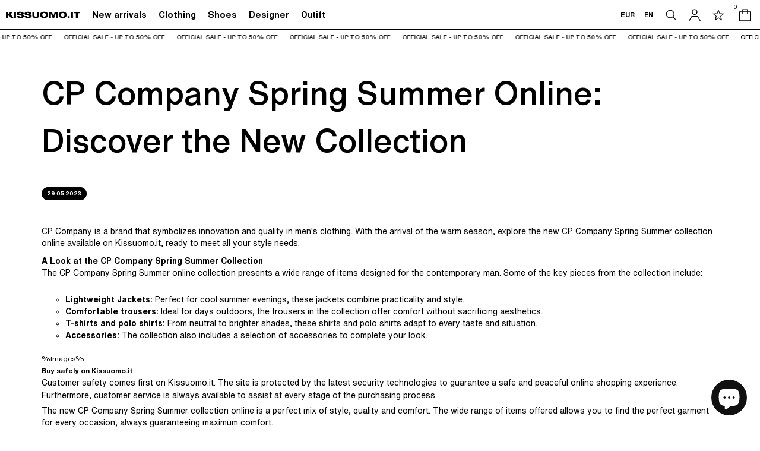

--- FILE ---
content_type: text/html; charset=utf-8
request_url: https://kissuomo.it/en/blogs/blog/c-p-company-spring-summer-online-scopri-la-nuova-collezione
body_size: 26696
content:
<!DOCTYPE html>
<html lang="en">
<head>
  <meta name="viewport" content="width=device-width, initial-scale=1.0, maximum-scale=1.0" /><meta charset="utf-8">
<meta name="viewport" content="width=device-width,initial-scale=1">

<title>
  CP Company Spring Summer Online: Discover the New Collection
</title>
<meta name="description" content="CP Company is a brand that symbolizes innovation and quality in men&#39;s clothing. With the arrival of the warm season, explore the new CP Company Spring Summer collection online available on Kissuomo.it, ready to meet all your style needs. A Look at the CP Company Spring Summer Collection The CP Company Spring Summer onl">
<meta property="og:site_name" content="Kissuomo">
<meta property="og:url" content="https://kissuomo.it/en/blogs/blog/c-p-company-spring-summer-online-scopri-la-nuova-collezione">
<meta property="og:title" content="CP Company Spring Summer Online: Discover the New Collection">
<meta property="og:type" content="article">
<meta property="og:description" content="CP Company is a brand that symbolizes innovation and quality in men&#39;s clothing. With the arrival of the warm season, explore the new CP Company Spring Summer collection online available on Kissuomo.it, ready to meet all your style needs. A Look at the CP Company Spring Summer Collection The CP Company Spring Summer onl"><meta property="og:image" content="http://kissuomo.it/cdn/shop/articles/c-p-company-felpa-cappuccio-zip-tasche-cotone-colore-marrone3-6578.webp?v=1685356314">
  <meta property="og:image:secure_url" content="https://kissuomo.it/cdn/shop/articles/c-p-company-felpa-cappuccio-zip-tasche-cotone-colore-marrone3-6578.webp?v=1685356314">
  <meta property="og:image:width" content="2000">
  <meta property="og:image:height" content="3000"><meta name="twitter:card" content="summary_large_image">
<meta name="twitter:title" content="CP Company Spring Summer Online: Discover the New Collection">
<meta name="twitter:description" content="CP Company is a brand that symbolizes innovation and quality in men&#39;s clothing. With the arrival of the warm season, explore the new CP Company Spring Summer collection online available on Kissuomo.it, ready to meet all your style needs. A Look at the CP Company Spring Summer Collection The CP Company Spring Summer onl">

  <link rel="shortcut icon" href="//kissuomo.it/cdn/shop/files/kissuomo_favicon.png?crop=center&height=32&v=1657547310&width=32" type="image/png">


    <link href="//kissuomo.it/cdn/shop/t/34/assets/bundle.css?v=74917118786262361561698761137" rel="stylesheet" type="text/css" media="all" />

  
<script>window.performance && window.performance.mark && window.performance.mark('shopify.content_for_header.start');</script><meta id="shopify-digital-wallet" name="shopify-digital-wallet" content="/55627612239/digital_wallets/dialog">
<meta name="shopify-checkout-api-token" content="c6448c6905bbe57ceae358b1350443d0">
<meta id="in-context-paypal-metadata" data-shop-id="55627612239" data-venmo-supported="false" data-environment="production" data-locale="en_US" data-paypal-v4="true" data-currency="EUR">
<link rel="alternate" type="application/atom+xml" title="Feed" href="/en/blogs/blog.atom" />
<link rel="alternate" hreflang="x-default" href="https://kissuomo.it/blogs/blog/c-p-company-spring-summer-online-scopri-la-nuova-collezione">
<link rel="alternate" hreflang="it" href="https://kissuomo.it/blogs/blog/c-p-company-spring-summer-online-scopri-la-nuova-collezione">
<link rel="alternate" hreflang="en" href="https://kissuomo.it/en/blogs/blog/c-p-company-spring-summer-online-scopri-la-nuova-collezione">
<link rel="alternate" hreflang="de" href="https://kissuomo.it/de/blogs/blog/c-p-company-spring-summer-online-scopri-la-nuova-collezione">
<script async="async" src="/checkouts/internal/preloads.js?locale=en-IT"></script>
<link rel="preconnect" href="https://shop.app" crossorigin="anonymous">
<script async="async" src="https://shop.app/checkouts/internal/preloads.js?locale=en-IT&shop_id=55627612239" crossorigin="anonymous"></script>
<script id="apple-pay-shop-capabilities" type="application/json">{"shopId":55627612239,"countryCode":"IT","currencyCode":"EUR","merchantCapabilities":["supports3DS"],"merchantId":"gid:\/\/shopify\/Shop\/55627612239","merchantName":"Kissuomo","requiredBillingContactFields":["postalAddress","email","phone"],"requiredShippingContactFields":["postalAddress","email","phone"],"shippingType":"shipping","supportedNetworks":["visa","maestro","masterCard","amex"],"total":{"type":"pending","label":"Kissuomo","amount":"1.00"},"shopifyPaymentsEnabled":true,"supportsSubscriptions":true}</script>
<script id="shopify-features" type="application/json">{"accessToken":"c6448c6905bbe57ceae358b1350443d0","betas":["rich-media-storefront-analytics"],"domain":"kissuomo.it","predictiveSearch":true,"shopId":55627612239,"locale":"en"}</script>
<script>var Shopify = Shopify || {};
Shopify.shop = "kissuomo.myshopify.com";
Shopify.locale = "en";
Shopify.currency = {"active":"EUR","rate":"1.0"};
Shopify.country = "IT";
Shopify.theme = {"name":"kissuomo\/main","id":154743112023,"schema_name":"Exo","schema_version":"1.0.0","theme_store_id":null,"role":"main"};
Shopify.theme.handle = "null";
Shopify.theme.style = {"id":null,"handle":null};
Shopify.cdnHost = "kissuomo.it/cdn";
Shopify.routes = Shopify.routes || {};
Shopify.routes.root = "/en/";</script>
<script type="module">!function(o){(o.Shopify=o.Shopify||{}).modules=!0}(window);</script>
<script>!function(o){function n(){var o=[];function n(){o.push(Array.prototype.slice.apply(arguments))}return n.q=o,n}var t=o.Shopify=o.Shopify||{};t.loadFeatures=n(),t.autoloadFeatures=n()}(window);</script>
<script>
  window.ShopifyPay = window.ShopifyPay || {};
  window.ShopifyPay.apiHost = "shop.app\/pay";
  window.ShopifyPay.redirectState = null;
</script>
<script id="shop-js-analytics" type="application/json">{"pageType":"article"}</script>
<script defer="defer" async type="module" src="//kissuomo.it/cdn/shopifycloud/shop-js/modules/v2/client.init-shop-cart-sync_BN7fPSNr.en.esm.js"></script>
<script defer="defer" async type="module" src="//kissuomo.it/cdn/shopifycloud/shop-js/modules/v2/chunk.common_Cbph3Kss.esm.js"></script>
<script defer="defer" async type="module" src="//kissuomo.it/cdn/shopifycloud/shop-js/modules/v2/chunk.modal_DKumMAJ1.esm.js"></script>
<script type="module">
  await import("//kissuomo.it/cdn/shopifycloud/shop-js/modules/v2/client.init-shop-cart-sync_BN7fPSNr.en.esm.js");
await import("//kissuomo.it/cdn/shopifycloud/shop-js/modules/v2/chunk.common_Cbph3Kss.esm.js");
await import("//kissuomo.it/cdn/shopifycloud/shop-js/modules/v2/chunk.modal_DKumMAJ1.esm.js");

  window.Shopify.SignInWithShop?.initShopCartSync?.({"fedCMEnabled":true,"windoidEnabled":true});

</script>
<script>
  window.Shopify = window.Shopify || {};
  if (!window.Shopify.featureAssets) window.Shopify.featureAssets = {};
  window.Shopify.featureAssets['shop-js'] = {"shop-cart-sync":["modules/v2/client.shop-cart-sync_CJVUk8Jm.en.esm.js","modules/v2/chunk.common_Cbph3Kss.esm.js","modules/v2/chunk.modal_DKumMAJ1.esm.js"],"init-fed-cm":["modules/v2/client.init-fed-cm_7Fvt41F4.en.esm.js","modules/v2/chunk.common_Cbph3Kss.esm.js","modules/v2/chunk.modal_DKumMAJ1.esm.js"],"init-shop-email-lookup-coordinator":["modules/v2/client.init-shop-email-lookup-coordinator_Cc088_bR.en.esm.js","modules/v2/chunk.common_Cbph3Kss.esm.js","modules/v2/chunk.modal_DKumMAJ1.esm.js"],"init-windoid":["modules/v2/client.init-windoid_hPopwJRj.en.esm.js","modules/v2/chunk.common_Cbph3Kss.esm.js","modules/v2/chunk.modal_DKumMAJ1.esm.js"],"shop-button":["modules/v2/client.shop-button_B0jaPSNF.en.esm.js","modules/v2/chunk.common_Cbph3Kss.esm.js","modules/v2/chunk.modal_DKumMAJ1.esm.js"],"shop-cash-offers":["modules/v2/client.shop-cash-offers_DPIskqss.en.esm.js","modules/v2/chunk.common_Cbph3Kss.esm.js","modules/v2/chunk.modal_DKumMAJ1.esm.js"],"shop-toast-manager":["modules/v2/client.shop-toast-manager_CK7RT69O.en.esm.js","modules/v2/chunk.common_Cbph3Kss.esm.js","modules/v2/chunk.modal_DKumMAJ1.esm.js"],"init-shop-cart-sync":["modules/v2/client.init-shop-cart-sync_BN7fPSNr.en.esm.js","modules/v2/chunk.common_Cbph3Kss.esm.js","modules/v2/chunk.modal_DKumMAJ1.esm.js"],"init-customer-accounts-sign-up":["modules/v2/client.init-customer-accounts-sign-up_CfPf4CXf.en.esm.js","modules/v2/client.shop-login-button_DeIztwXF.en.esm.js","modules/v2/chunk.common_Cbph3Kss.esm.js","modules/v2/chunk.modal_DKumMAJ1.esm.js"],"pay-button":["modules/v2/client.pay-button_CgIwFSYN.en.esm.js","modules/v2/chunk.common_Cbph3Kss.esm.js","modules/v2/chunk.modal_DKumMAJ1.esm.js"],"init-customer-accounts":["modules/v2/client.init-customer-accounts_DQ3x16JI.en.esm.js","modules/v2/client.shop-login-button_DeIztwXF.en.esm.js","modules/v2/chunk.common_Cbph3Kss.esm.js","modules/v2/chunk.modal_DKumMAJ1.esm.js"],"avatar":["modules/v2/client.avatar_BTnouDA3.en.esm.js"],"init-shop-for-new-customer-accounts":["modules/v2/client.init-shop-for-new-customer-accounts_CsZy_esa.en.esm.js","modules/v2/client.shop-login-button_DeIztwXF.en.esm.js","modules/v2/chunk.common_Cbph3Kss.esm.js","modules/v2/chunk.modal_DKumMAJ1.esm.js"],"shop-follow-button":["modules/v2/client.shop-follow-button_BRMJjgGd.en.esm.js","modules/v2/chunk.common_Cbph3Kss.esm.js","modules/v2/chunk.modal_DKumMAJ1.esm.js"],"checkout-modal":["modules/v2/client.checkout-modal_B9Drz_yf.en.esm.js","modules/v2/chunk.common_Cbph3Kss.esm.js","modules/v2/chunk.modal_DKumMAJ1.esm.js"],"shop-login-button":["modules/v2/client.shop-login-button_DeIztwXF.en.esm.js","modules/v2/chunk.common_Cbph3Kss.esm.js","modules/v2/chunk.modal_DKumMAJ1.esm.js"],"lead-capture":["modules/v2/client.lead-capture_DXYzFM3R.en.esm.js","modules/v2/chunk.common_Cbph3Kss.esm.js","modules/v2/chunk.modal_DKumMAJ1.esm.js"],"shop-login":["modules/v2/client.shop-login_CA5pJqmO.en.esm.js","modules/v2/chunk.common_Cbph3Kss.esm.js","modules/v2/chunk.modal_DKumMAJ1.esm.js"],"payment-terms":["modules/v2/client.payment-terms_BxzfvcZJ.en.esm.js","modules/v2/chunk.common_Cbph3Kss.esm.js","modules/v2/chunk.modal_DKumMAJ1.esm.js"]};
</script>
<script>(function() {
  var isLoaded = false;
  function asyncLoad() {
    if (isLoaded) return;
    isLoaded = true;
    var urls = ["https:\/\/ecommplugins-scripts.trustpilot.com\/v2.1\/js\/header.min.js?settings=eyJrZXkiOiI0dXZQSW16d1oxc0haVEU0IiwicyI6InNrdSJ9\u0026shop=kissuomo.myshopify.com","https:\/\/ecommplugins-trustboxsettings.trustpilot.com\/kissuomo.myshopify.com.js?settings=1657553837698\u0026shop=kissuomo.myshopify.com","https:\/\/widget.trustpilot.com\/bootstrap\/v5\/tp.widget.sync.bootstrap.min.js?shop=kissuomo.myshopify.com","https:\/\/cdn.nfcube.com\/instafeed-72de8ea49ddefc7baf68586e0de00cb3.js?shop=kissuomo.myshopify.com"];
    for (var i = 0; i < urls.length; i++) {
      var s = document.createElement('script');
      s.type = 'text/javascript';
      s.async = true;
      s.src = urls[i];
      var x = document.getElementsByTagName('script')[0];
      x.parentNode.insertBefore(s, x);
    }
  };
  if(window.attachEvent) {
    window.attachEvent('onload', asyncLoad);
  } else {
    window.addEventListener('load', asyncLoad, false);
  }
})();</script>
<script id="__st">var __st={"a":55627612239,"offset":3600,"reqid":"fb1eb477-5ac5-4ae4-8409-4401e0e8c56e-1769864350","pageurl":"kissuomo.it\/en\/blogs\/blog\/c-p-company-spring-summer-online-scopri-la-nuova-collezione","s":"articles-606662754647","u":"00e1bc375ed5","p":"article","rtyp":"article","rid":606662754647};</script>
<script>window.ShopifyPaypalV4VisibilityTracking = true;</script>
<script id="captcha-bootstrap">!function(){'use strict';const t='contact',e='account',n='new_comment',o=[[t,t],['blogs',n],['comments',n],[t,'customer']],c=[[e,'customer_login'],[e,'guest_login'],[e,'recover_customer_password'],[e,'create_customer']],r=t=>t.map((([t,e])=>`form[action*='/${t}']:not([data-nocaptcha='true']) input[name='form_type'][value='${e}']`)).join(','),a=t=>()=>t?[...document.querySelectorAll(t)].map((t=>t.form)):[];function s(){const t=[...o],e=r(t);return a(e)}const i='password',u='form_key',d=['recaptcha-v3-token','g-recaptcha-response','h-captcha-response',i],f=()=>{try{return window.sessionStorage}catch{return}},m='__shopify_v',_=t=>t.elements[u];function p(t,e,n=!1){try{const o=window.sessionStorage,c=JSON.parse(o.getItem(e)),{data:r}=function(t){const{data:e,action:n}=t;return t[m]||n?{data:e,action:n}:{data:t,action:n}}(c);for(const[e,n]of Object.entries(r))t.elements[e]&&(t.elements[e].value=n);n&&o.removeItem(e)}catch(o){console.error('form repopulation failed',{error:o})}}const l='form_type',E='cptcha';function T(t){t.dataset[E]=!0}const w=window,h=w.document,L='Shopify',v='ce_forms',y='captcha';let A=!1;((t,e)=>{const n=(g='f06e6c50-85a8-45c8-87d0-21a2b65856fe',I='https://cdn.shopify.com/shopifycloud/storefront-forms-hcaptcha/ce_storefront_forms_captcha_hcaptcha.v1.5.2.iife.js',D={infoText:'Protected by hCaptcha',privacyText:'Privacy',termsText:'Terms'},(t,e,n)=>{const o=w[L][v],c=o.bindForm;if(c)return c(t,g,e,D).then(n);var r;o.q.push([[t,g,e,D],n]),r=I,A||(h.body.append(Object.assign(h.createElement('script'),{id:'captcha-provider',async:!0,src:r})),A=!0)});var g,I,D;w[L]=w[L]||{},w[L][v]=w[L][v]||{},w[L][v].q=[],w[L][y]=w[L][y]||{},w[L][y].protect=function(t,e){n(t,void 0,e),T(t)},Object.freeze(w[L][y]),function(t,e,n,w,h,L){const[v,y,A,g]=function(t,e,n){const i=e?o:[],u=t?c:[],d=[...i,...u],f=r(d),m=r(i),_=r(d.filter((([t,e])=>n.includes(e))));return[a(f),a(m),a(_),s()]}(w,h,L),I=t=>{const e=t.target;return e instanceof HTMLFormElement?e:e&&e.form},D=t=>v().includes(t);t.addEventListener('submit',(t=>{const e=I(t);if(!e)return;const n=D(e)&&!e.dataset.hcaptchaBound&&!e.dataset.recaptchaBound,o=_(e),c=g().includes(e)&&(!o||!o.value);(n||c)&&t.preventDefault(),c&&!n&&(function(t){try{if(!f())return;!function(t){const e=f();if(!e)return;const n=_(t);if(!n)return;const o=n.value;o&&e.removeItem(o)}(t);const e=Array.from(Array(32),(()=>Math.random().toString(36)[2])).join('');!function(t,e){_(t)||t.append(Object.assign(document.createElement('input'),{type:'hidden',name:u})),t.elements[u].value=e}(t,e),function(t,e){const n=f();if(!n)return;const o=[...t.querySelectorAll(`input[type='${i}']`)].map((({name:t})=>t)),c=[...d,...o],r={};for(const[a,s]of new FormData(t).entries())c.includes(a)||(r[a]=s);n.setItem(e,JSON.stringify({[m]:1,action:t.action,data:r}))}(t,e)}catch(e){console.error('failed to persist form',e)}}(e),e.submit())}));const S=(t,e)=>{t&&!t.dataset[E]&&(n(t,e.some((e=>e===t))),T(t))};for(const o of['focusin','change'])t.addEventListener(o,(t=>{const e=I(t);D(e)&&S(e,y())}));const B=e.get('form_key'),M=e.get(l),P=B&&M;t.addEventListener('DOMContentLoaded',(()=>{const t=y();if(P)for(const e of t)e.elements[l].value===M&&p(e,B);[...new Set([...A(),...v().filter((t=>'true'===t.dataset.shopifyCaptcha))])].forEach((e=>S(e,t)))}))}(h,new URLSearchParams(w.location.search),n,t,e,['guest_login'])})(!0,!0)}();</script>
<script integrity="sha256-4kQ18oKyAcykRKYeNunJcIwy7WH5gtpwJnB7kiuLZ1E=" data-source-attribution="shopify.loadfeatures" defer="defer" src="//kissuomo.it/cdn/shopifycloud/storefront/assets/storefront/load_feature-a0a9edcb.js" crossorigin="anonymous"></script>
<script crossorigin="anonymous" defer="defer" src="//kissuomo.it/cdn/shopifycloud/storefront/assets/shopify_pay/storefront-65b4c6d7.js?v=20250812"></script>
<script data-source-attribution="shopify.dynamic_checkout.dynamic.init">var Shopify=Shopify||{};Shopify.PaymentButton=Shopify.PaymentButton||{isStorefrontPortableWallets:!0,init:function(){window.Shopify.PaymentButton.init=function(){};var t=document.createElement("script");t.src="https://kissuomo.it/cdn/shopifycloud/portable-wallets/latest/portable-wallets.en.js",t.type="module",document.head.appendChild(t)}};
</script>
<script data-source-attribution="shopify.dynamic_checkout.buyer_consent">
  function portableWalletsHideBuyerConsent(e){var t=document.getElementById("shopify-buyer-consent"),n=document.getElementById("shopify-subscription-policy-button");t&&n&&(t.classList.add("hidden"),t.setAttribute("aria-hidden","true"),n.removeEventListener("click",e))}function portableWalletsShowBuyerConsent(e){var t=document.getElementById("shopify-buyer-consent"),n=document.getElementById("shopify-subscription-policy-button");t&&n&&(t.classList.remove("hidden"),t.removeAttribute("aria-hidden"),n.addEventListener("click",e))}window.Shopify?.PaymentButton&&(window.Shopify.PaymentButton.hideBuyerConsent=portableWalletsHideBuyerConsent,window.Shopify.PaymentButton.showBuyerConsent=portableWalletsShowBuyerConsent);
</script>
<script data-source-attribution="shopify.dynamic_checkout.cart.bootstrap">document.addEventListener("DOMContentLoaded",(function(){function t(){return document.querySelector("shopify-accelerated-checkout-cart, shopify-accelerated-checkout")}if(t())Shopify.PaymentButton.init();else{new MutationObserver((function(e,n){t()&&(Shopify.PaymentButton.init(),n.disconnect())})).observe(document.body,{childList:!0,subtree:!0})}}));
</script>
<script id='scb4127' type='text/javascript' async='' src='https://kissuomo.it/cdn/shopifycloud/privacy-banner/storefront-banner.js'></script><link id="shopify-accelerated-checkout-styles" rel="stylesheet" media="screen" href="https://kissuomo.it/cdn/shopifycloud/portable-wallets/latest/accelerated-checkout-backwards-compat.css" crossorigin="anonymous">
<style id="shopify-accelerated-checkout-cart">
        #shopify-buyer-consent {
  margin-top: 1em;
  display: inline-block;
  width: 100%;
}

#shopify-buyer-consent.hidden {
  display: none;
}

#shopify-subscription-policy-button {
  background: none;
  border: none;
  padding: 0;
  text-decoration: underline;
  font-size: inherit;
  cursor: pointer;
}

#shopify-subscription-policy-button::before {
  box-shadow: none;
}

      </style>

<script>window.performance && window.performance.mark && window.performance.mark('shopify.content_for_header.end');</script>

  <!-- TrustBox script -->
  <script type="text/javascript" src="//widget.trustpilot.com/bootstrap/v5/tp.widget.bootstrap.min.js" defer></script>
  <!-- End TrustBox script -->

  <link href="//kissuomo.it/cdn/shop/t/34/assets/evolve-bundle.css?v=92794737260857880791768832459" rel="stylesheet" type="text/css" media="all" />
<script src="https://cdn.shopify.com/extensions/e8878072-2f6b-4e89-8082-94b04320908d/inbox-1254/assets/inbox-chat-loader.js" type="text/javascript" defer="defer"></script>
<script src="https://cdn.shopify.com/extensions/6c66d7d0-f631-46bf-8039-ad48ac607ad6/forms-2301/assets/shopify-forms-loader.js" type="text/javascript" defer="defer"></script>
<link rel="canonical" href="https://kissuomo.it/en/blogs/blog/c-p-company-spring-summer-online-scopri-la-nuova-collezione">
<link href="https://monorail-edge.shopifysvc.com" rel="dns-prefetch">
<script>(function(){if ("sendBeacon" in navigator && "performance" in window) {try {var session_token_from_headers = performance.getEntriesByType('navigation')[0].serverTiming.find(x => x.name == '_s').description;} catch {var session_token_from_headers = undefined;}var session_cookie_matches = document.cookie.match(/_shopify_s=([^;]*)/);var session_token_from_cookie = session_cookie_matches && session_cookie_matches.length === 2 ? session_cookie_matches[1] : "";var session_token = session_token_from_headers || session_token_from_cookie || "";function handle_abandonment_event(e) {var entries = performance.getEntries().filter(function(entry) {return /monorail-edge.shopifysvc.com/.test(entry.name);});if (!window.abandonment_tracked && entries.length === 0) {window.abandonment_tracked = true;var currentMs = Date.now();var navigation_start = performance.timing.navigationStart;var payload = {shop_id: 55627612239,url: window.location.href,navigation_start,duration: currentMs - navigation_start,session_token,page_type: "article"};window.navigator.sendBeacon("https://monorail-edge.shopifysvc.com/v1/produce", JSON.stringify({schema_id: "online_store_buyer_site_abandonment/1.1",payload: payload,metadata: {event_created_at_ms: currentMs,event_sent_at_ms: currentMs}}));}}window.addEventListener('pagehide', handle_abandonment_event);}}());</script>
<script id="web-pixels-manager-setup">(function e(e,d,r,n,o){if(void 0===o&&(o={}),!Boolean(null===(a=null===(i=window.Shopify)||void 0===i?void 0:i.analytics)||void 0===a?void 0:a.replayQueue)){var i,a;window.Shopify=window.Shopify||{};var t=window.Shopify;t.analytics=t.analytics||{};var s=t.analytics;s.replayQueue=[],s.publish=function(e,d,r){return s.replayQueue.push([e,d,r]),!0};try{self.performance.mark("wpm:start")}catch(e){}var l=function(){var e={modern:/Edge?\/(1{2}[4-9]|1[2-9]\d|[2-9]\d{2}|\d{4,})\.\d+(\.\d+|)|Firefox\/(1{2}[4-9]|1[2-9]\d|[2-9]\d{2}|\d{4,})\.\d+(\.\d+|)|Chrom(ium|e)\/(9{2}|\d{3,})\.\d+(\.\d+|)|(Maci|X1{2}).+ Version\/(15\.\d+|(1[6-9]|[2-9]\d|\d{3,})\.\d+)([,.]\d+|)( \(\w+\)|)( Mobile\/\w+|) Safari\/|Chrome.+OPR\/(9{2}|\d{3,})\.\d+\.\d+|(CPU[ +]OS|iPhone[ +]OS|CPU[ +]iPhone|CPU IPhone OS|CPU iPad OS)[ +]+(15[._]\d+|(1[6-9]|[2-9]\d|\d{3,})[._]\d+)([._]\d+|)|Android:?[ /-](13[3-9]|1[4-9]\d|[2-9]\d{2}|\d{4,})(\.\d+|)(\.\d+|)|Android.+Firefox\/(13[5-9]|1[4-9]\d|[2-9]\d{2}|\d{4,})\.\d+(\.\d+|)|Android.+Chrom(ium|e)\/(13[3-9]|1[4-9]\d|[2-9]\d{2}|\d{4,})\.\d+(\.\d+|)|SamsungBrowser\/([2-9]\d|\d{3,})\.\d+/,legacy:/Edge?\/(1[6-9]|[2-9]\d|\d{3,})\.\d+(\.\d+|)|Firefox\/(5[4-9]|[6-9]\d|\d{3,})\.\d+(\.\d+|)|Chrom(ium|e)\/(5[1-9]|[6-9]\d|\d{3,})\.\d+(\.\d+|)([\d.]+$|.*Safari\/(?![\d.]+ Edge\/[\d.]+$))|(Maci|X1{2}).+ Version\/(10\.\d+|(1[1-9]|[2-9]\d|\d{3,})\.\d+)([,.]\d+|)( \(\w+\)|)( Mobile\/\w+|) Safari\/|Chrome.+OPR\/(3[89]|[4-9]\d|\d{3,})\.\d+\.\d+|(CPU[ +]OS|iPhone[ +]OS|CPU[ +]iPhone|CPU IPhone OS|CPU iPad OS)[ +]+(10[._]\d+|(1[1-9]|[2-9]\d|\d{3,})[._]\d+)([._]\d+|)|Android:?[ /-](13[3-9]|1[4-9]\d|[2-9]\d{2}|\d{4,})(\.\d+|)(\.\d+|)|Mobile Safari.+OPR\/([89]\d|\d{3,})\.\d+\.\d+|Android.+Firefox\/(13[5-9]|1[4-9]\d|[2-9]\d{2}|\d{4,})\.\d+(\.\d+|)|Android.+Chrom(ium|e)\/(13[3-9]|1[4-9]\d|[2-9]\d{2}|\d{4,})\.\d+(\.\d+|)|Android.+(UC? ?Browser|UCWEB|U3)[ /]?(15\.([5-9]|\d{2,})|(1[6-9]|[2-9]\d|\d{3,})\.\d+)\.\d+|SamsungBrowser\/(5\.\d+|([6-9]|\d{2,})\.\d+)|Android.+MQ{2}Browser\/(14(\.(9|\d{2,})|)|(1[5-9]|[2-9]\d|\d{3,})(\.\d+|))(\.\d+|)|K[Aa][Ii]OS\/(3\.\d+|([4-9]|\d{2,})\.\d+)(\.\d+|)/},d=e.modern,r=e.legacy,n=navigator.userAgent;return n.match(d)?"modern":n.match(r)?"legacy":"unknown"}(),u="modern"===l?"modern":"legacy",c=(null!=n?n:{modern:"",legacy:""})[u],f=function(e){return[e.baseUrl,"/wpm","/b",e.hashVersion,"modern"===e.buildTarget?"m":"l",".js"].join("")}({baseUrl:d,hashVersion:r,buildTarget:u}),m=function(e){var d=e.version,r=e.bundleTarget,n=e.surface,o=e.pageUrl,i=e.monorailEndpoint;return{emit:function(e){var a=e.status,t=e.errorMsg,s=(new Date).getTime(),l=JSON.stringify({metadata:{event_sent_at_ms:s},events:[{schema_id:"web_pixels_manager_load/3.1",payload:{version:d,bundle_target:r,page_url:o,status:a,surface:n,error_msg:t},metadata:{event_created_at_ms:s}}]});if(!i)return console&&console.warn&&console.warn("[Web Pixels Manager] No Monorail endpoint provided, skipping logging."),!1;try{return self.navigator.sendBeacon.bind(self.navigator)(i,l)}catch(e){}var u=new XMLHttpRequest;try{return u.open("POST",i,!0),u.setRequestHeader("Content-Type","text/plain"),u.send(l),!0}catch(e){return console&&console.warn&&console.warn("[Web Pixels Manager] Got an unhandled error while logging to Monorail."),!1}}}}({version:r,bundleTarget:l,surface:e.surface,pageUrl:self.location.href,monorailEndpoint:e.monorailEndpoint});try{o.browserTarget=l,function(e){var d=e.src,r=e.async,n=void 0===r||r,o=e.onload,i=e.onerror,a=e.sri,t=e.scriptDataAttributes,s=void 0===t?{}:t,l=document.createElement("script"),u=document.querySelector("head"),c=document.querySelector("body");if(l.async=n,l.src=d,a&&(l.integrity=a,l.crossOrigin="anonymous"),s)for(var f in s)if(Object.prototype.hasOwnProperty.call(s,f))try{l.dataset[f]=s[f]}catch(e){}if(o&&l.addEventListener("load",o),i&&l.addEventListener("error",i),u)u.appendChild(l);else{if(!c)throw new Error("Did not find a head or body element to append the script");c.appendChild(l)}}({src:f,async:!0,onload:function(){if(!function(){var e,d;return Boolean(null===(d=null===(e=window.Shopify)||void 0===e?void 0:e.analytics)||void 0===d?void 0:d.initialized)}()){var d=window.webPixelsManager.init(e)||void 0;if(d){var r=window.Shopify.analytics;r.replayQueue.forEach((function(e){var r=e[0],n=e[1],o=e[2];d.publishCustomEvent(r,n,o)})),r.replayQueue=[],r.publish=d.publishCustomEvent,r.visitor=d.visitor,r.initialized=!0}}},onerror:function(){return m.emit({status:"failed",errorMsg:"".concat(f," has failed to load")})},sri:function(e){var d=/^sha384-[A-Za-z0-9+/=]+$/;return"string"==typeof e&&d.test(e)}(c)?c:"",scriptDataAttributes:o}),m.emit({status:"loading"})}catch(e){m.emit({status:"failed",errorMsg:(null==e?void 0:e.message)||"Unknown error"})}}})({shopId: 55627612239,storefrontBaseUrl: "https://kissuomo.it",extensionsBaseUrl: "https://extensions.shopifycdn.com/cdn/shopifycloud/web-pixels-manager",monorailEndpoint: "https://monorail-edge.shopifysvc.com/unstable/produce_batch",surface: "storefront-renderer",enabledBetaFlags: ["2dca8a86"],webPixelsConfigList: [{"id":"1260126551","configuration":"{\"pixel_id\":\"471803932951811\",\"pixel_type\":\"facebook_pixel\"}","eventPayloadVersion":"v1","runtimeContext":"OPEN","scriptVersion":"ca16bc87fe92b6042fbaa3acc2fbdaa6","type":"APP","apiClientId":2329312,"privacyPurposes":["ANALYTICS","MARKETING","SALE_OF_DATA"],"dataSharingAdjustments":{"protectedCustomerApprovalScopes":["read_customer_address","read_customer_email","read_customer_name","read_customer_personal_data","read_customer_phone"]}},{"id":"961544535","configuration":"{\"config\":\"{\\\"pixel_id\\\":\\\"G-HCRCGWYRTH\\\",\\\"gtag_events\\\":[{\\\"type\\\":\\\"purchase\\\",\\\"action_label\\\":\\\"G-HCRCGWYRTH\\\"},{\\\"type\\\":\\\"page_view\\\",\\\"action_label\\\":\\\"G-HCRCGWYRTH\\\"},{\\\"type\\\":\\\"view_item\\\",\\\"action_label\\\":\\\"G-HCRCGWYRTH\\\"},{\\\"type\\\":\\\"search\\\",\\\"action_label\\\":\\\"G-HCRCGWYRTH\\\"},{\\\"type\\\":\\\"add_to_cart\\\",\\\"action_label\\\":\\\"G-HCRCGWYRTH\\\"},{\\\"type\\\":\\\"begin_checkout\\\",\\\"action_label\\\":\\\"G-HCRCGWYRTH\\\"},{\\\"type\\\":\\\"add_payment_info\\\",\\\"action_label\\\":\\\"G-HCRCGWYRTH\\\"}],\\\"enable_monitoring_mode\\\":false}\"}","eventPayloadVersion":"v1","runtimeContext":"OPEN","scriptVersion":"b2a88bafab3e21179ed38636efcd8a93","type":"APP","apiClientId":1780363,"privacyPurposes":[],"dataSharingAdjustments":{"protectedCustomerApprovalScopes":["read_customer_address","read_customer_email","read_customer_name","read_customer_personal_data","read_customer_phone"]}},{"id":"shopify-app-pixel","configuration":"{}","eventPayloadVersion":"v1","runtimeContext":"STRICT","scriptVersion":"0450","apiClientId":"shopify-pixel","type":"APP","privacyPurposes":["ANALYTICS","MARKETING"]},{"id":"shopify-custom-pixel","eventPayloadVersion":"v1","runtimeContext":"LAX","scriptVersion":"0450","apiClientId":"shopify-pixel","type":"CUSTOM","privacyPurposes":["ANALYTICS","MARKETING"]}],isMerchantRequest: false,initData: {"shop":{"name":"Kissuomo","paymentSettings":{"currencyCode":"EUR"},"myshopifyDomain":"kissuomo.myshopify.com","countryCode":"IT","storefrontUrl":"https:\/\/kissuomo.it\/en"},"customer":null,"cart":null,"checkout":null,"productVariants":[],"purchasingCompany":null},},"https://kissuomo.it/cdn","1d2a099fw23dfb22ep557258f5m7a2edbae",{"modern":"","legacy":""},{"shopId":"55627612239","storefrontBaseUrl":"https:\/\/kissuomo.it","extensionBaseUrl":"https:\/\/extensions.shopifycdn.com\/cdn\/shopifycloud\/web-pixels-manager","surface":"storefront-renderer","enabledBetaFlags":"[\"2dca8a86\"]","isMerchantRequest":"false","hashVersion":"1d2a099fw23dfb22ep557258f5m7a2edbae","publish":"custom","events":"[[\"page_viewed\",{}]]"});</script><script>
  window.ShopifyAnalytics = window.ShopifyAnalytics || {};
  window.ShopifyAnalytics.meta = window.ShopifyAnalytics.meta || {};
  window.ShopifyAnalytics.meta.currency = 'EUR';
  var meta = {"page":{"pageType":"article","resourceType":"article","resourceId":606662754647,"requestId":"fb1eb477-5ac5-4ae4-8409-4401e0e8c56e-1769864350"}};
  for (var attr in meta) {
    window.ShopifyAnalytics.meta[attr] = meta[attr];
  }
</script>
<script class="analytics">
  (function () {
    var customDocumentWrite = function(content) {
      var jquery = null;

      if (window.jQuery) {
        jquery = window.jQuery;
      } else if (window.Checkout && window.Checkout.$) {
        jquery = window.Checkout.$;
      }

      if (jquery) {
        jquery('body').append(content);
      }
    };

    var hasLoggedConversion = function(token) {
      if (token) {
        return document.cookie.indexOf('loggedConversion=' + token) !== -1;
      }
      return false;
    }

    var setCookieIfConversion = function(token) {
      if (token) {
        var twoMonthsFromNow = new Date(Date.now());
        twoMonthsFromNow.setMonth(twoMonthsFromNow.getMonth() + 2);

        document.cookie = 'loggedConversion=' + token + '; expires=' + twoMonthsFromNow;
      }
    }

    var trekkie = window.ShopifyAnalytics.lib = window.trekkie = window.trekkie || [];
    if (trekkie.integrations) {
      return;
    }
    trekkie.methods = [
      'identify',
      'page',
      'ready',
      'track',
      'trackForm',
      'trackLink'
    ];
    trekkie.factory = function(method) {
      return function() {
        var args = Array.prototype.slice.call(arguments);
        args.unshift(method);
        trekkie.push(args);
        return trekkie;
      };
    };
    for (var i = 0; i < trekkie.methods.length; i++) {
      var key = trekkie.methods[i];
      trekkie[key] = trekkie.factory(key);
    }
    trekkie.load = function(config) {
      trekkie.config = config || {};
      trekkie.config.initialDocumentCookie = document.cookie;
      var first = document.getElementsByTagName('script')[0];
      var script = document.createElement('script');
      script.type = 'text/javascript';
      script.onerror = function(e) {
        var scriptFallback = document.createElement('script');
        scriptFallback.type = 'text/javascript';
        scriptFallback.onerror = function(error) {
                var Monorail = {
      produce: function produce(monorailDomain, schemaId, payload) {
        var currentMs = new Date().getTime();
        var event = {
          schema_id: schemaId,
          payload: payload,
          metadata: {
            event_created_at_ms: currentMs,
            event_sent_at_ms: currentMs
          }
        };
        return Monorail.sendRequest("https://" + monorailDomain + "/v1/produce", JSON.stringify(event));
      },
      sendRequest: function sendRequest(endpointUrl, payload) {
        // Try the sendBeacon API
        if (window && window.navigator && typeof window.navigator.sendBeacon === 'function' && typeof window.Blob === 'function' && !Monorail.isIos12()) {
          var blobData = new window.Blob([payload], {
            type: 'text/plain'
          });

          if (window.navigator.sendBeacon(endpointUrl, blobData)) {
            return true;
          } // sendBeacon was not successful

        } // XHR beacon

        var xhr = new XMLHttpRequest();

        try {
          xhr.open('POST', endpointUrl);
          xhr.setRequestHeader('Content-Type', 'text/plain');
          xhr.send(payload);
        } catch (e) {
          console.log(e);
        }

        return false;
      },
      isIos12: function isIos12() {
        return window.navigator.userAgent.lastIndexOf('iPhone; CPU iPhone OS 12_') !== -1 || window.navigator.userAgent.lastIndexOf('iPad; CPU OS 12_') !== -1;
      }
    };
    Monorail.produce('monorail-edge.shopifysvc.com',
      'trekkie_storefront_load_errors/1.1',
      {shop_id: 55627612239,
      theme_id: 154743112023,
      app_name: "storefront",
      context_url: window.location.href,
      source_url: "//kissuomo.it/cdn/s/trekkie.storefront.c59ea00e0474b293ae6629561379568a2d7c4bba.min.js"});

        };
        scriptFallback.async = true;
        scriptFallback.src = '//kissuomo.it/cdn/s/trekkie.storefront.c59ea00e0474b293ae6629561379568a2d7c4bba.min.js';
        first.parentNode.insertBefore(scriptFallback, first);
      };
      script.async = true;
      script.src = '//kissuomo.it/cdn/s/trekkie.storefront.c59ea00e0474b293ae6629561379568a2d7c4bba.min.js';
      first.parentNode.insertBefore(script, first);
    };
    trekkie.load(
      {"Trekkie":{"appName":"storefront","development":false,"defaultAttributes":{"shopId":55627612239,"isMerchantRequest":null,"themeId":154743112023,"themeCityHash":"8006152416545566464","contentLanguage":"en","currency":"EUR","eventMetadataId":"b6651804-1d44-4f33-8349-03de6860b941"},"isServerSideCookieWritingEnabled":true,"monorailRegion":"shop_domain","enabledBetaFlags":["65f19447","b5387b81"]},"Session Attribution":{},"S2S":{"facebookCapiEnabled":true,"source":"trekkie-storefront-renderer","apiClientId":580111}}
    );

    var loaded = false;
    trekkie.ready(function() {
      if (loaded) return;
      loaded = true;

      window.ShopifyAnalytics.lib = window.trekkie;

      var originalDocumentWrite = document.write;
      document.write = customDocumentWrite;
      try { window.ShopifyAnalytics.merchantGoogleAnalytics.call(this); } catch(error) {};
      document.write = originalDocumentWrite;

      window.ShopifyAnalytics.lib.page(null,{"pageType":"article","resourceType":"article","resourceId":606662754647,"requestId":"fb1eb477-5ac5-4ae4-8409-4401e0e8c56e-1769864350","shopifyEmitted":true});

      var match = window.location.pathname.match(/checkouts\/(.+)\/(thank_you|post_purchase)/)
      var token = match? match[1]: undefined;
      if (!hasLoggedConversion(token)) {
        setCookieIfConversion(token);
        
      }
    });


        var eventsListenerScript = document.createElement('script');
        eventsListenerScript.async = true;
        eventsListenerScript.src = "//kissuomo.it/cdn/shopifycloud/storefront/assets/shop_events_listener-3da45d37.js";
        document.getElementsByTagName('head')[0].appendChild(eventsListenerScript);

})();</script>
  <script>
  if (!window.ga || (window.ga && typeof window.ga !== 'function')) {
    window.ga = function ga() {
      (window.ga.q = window.ga.q || []).push(arguments);
      if (window.Shopify && window.Shopify.analytics && typeof window.Shopify.analytics.publish === 'function') {
        window.Shopify.analytics.publish("ga_stub_called", {}, {sendTo: "google_osp_migration"});
      }
      console.error("Shopify's Google Analytics stub called with:", Array.from(arguments), "\nSee https://help.shopify.com/manual/promoting-marketing/pixels/pixel-migration#google for more information.");
    };
    if (window.Shopify && window.Shopify.analytics && typeof window.Shopify.analytics.publish === 'function') {
      window.Shopify.analytics.publish("ga_stub_initialized", {}, {sendTo: "google_osp_migration"});
    }
  }
</script>
<script
  defer
  src="https://kissuomo.it/cdn/shopifycloud/perf-kit/shopify-perf-kit-3.1.0.min.js"
  data-application="storefront-renderer"
  data-shop-id="55627612239"
  data-render-region="gcp-us-east1"
  data-page-type="article"
  data-theme-instance-id="154743112023"
  data-theme-name="Exo"
  data-theme-version="1.0.0"
  data-monorail-region="shop_domain"
  data-resource-timing-sampling-rate="10"
  data-shs="true"
  data-shs-beacon="true"
  data-shs-export-with-fetch="true"
  data-shs-logs-sample-rate="1"
  data-shs-beacon-endpoint="https://kissuomo.it/api/collect"
></script>
</head>

<body class="template-article">


  <script type="text/javascript">
  if(window.location.href.indexOf("xmas-promo") > -1) {


    var div = document.getElementsByClassName('boost-pfs-section-header');
    div.innerHTML += 'Extra stuff';
}
</script>

<div class="wrapper">
  <a class="in-page-link visually-hidden skip-link" href="#main-content">
    Skip to content
  </a><div id="shopify-section-header" class="shopify-section">

<style>
  a.--black-week {
    position: relative;
    color: #fff;
  }

  a.--black-week::before {
    content: '';
    position: absolute;
    inset: 50% 0;
    background-color: #222221;
    z-index: -1;
    height: 60%;
    transform: translateY(-50%);
  }
</style>
<header class="js_header">
  <div class="header_shell">
    <button id="nav_toggler" class="nav_toggler">
      <svg
        id="open"
        class="w-6 h-6"
        fill="none"
        stroke="currentColor"
        viewBox="0 0 24 24"
        xmlns="http://www.w3.org/2000/svg"
      >
        <path stroke-width="2" d="M4 6h16M4 12h16M4 18h16"></path>
      </svg>
      <svg
        id="close"
        class="w-6 h-6"
        fill="none"
        stroke="currentColor"
        viewBox="0 0 24 24"
        xmlns="http://www.w3.org/2000/svg"
      >
        <path stroke-width="2" d="M6 18L18 6M6 6l12 12"></path>
      </svg>
    </button>

    
      <a href="/en" class="logo header__logo">
        <svg xmlns="http://www.w3.org/2000/svg" width="142" height="14" viewbox="0 0 142 14" fill="none">
<path d="M0 12.7962H3.90752V9.53278L5.56576 8.16898L9.19417 12.7962H14.4151L8.70162 5.7661L14.0047 1.20387H8.80013L3.90752 5.74986V1.20387H0V12.7962Z" fill="black"></path>
<path d="M15.2489 12.7962H19.1564V1.20387H15.2489V12.7962Z" fill="black"></path>
<path d="M34.1083 4.59713C33.8456 1.86953 31.3172 0.84668 27.0485 0.84668C21.9096 0.84668 20.9574 3.02226 20.9574 4.53219C20.9574 6.26941 21.8932 7.47085 24.3067 7.8118L28.2142 8.39628C29.5769 8.60735 30.0695 8.83465 30.0695 9.43537C30.0695 10.4257 29.0023 10.653 28.0172 10.653C25.9978 10.653 25.4724 10.101 25.3903 9.2243H20.7604C20.9738 12.4552 23.8634 13.1533 27.8366 13.1533C29.4456 13.1533 34.6009 13.1209 34.6009 9.19183C34.6009 7.16237 33.2874 6.26941 31.1038 5.89598C29.9545 5.71739 26.9336 5.27903 25.9649 5.10043C25.3903 5.00302 25.0948 4.75948 25.0948 4.38606C25.0948 3.62299 25.8172 3.24956 27.1306 3.24956C28.9366 3.24956 29.5441 3.80158 29.6754 4.59713H34.1083Z" fill="black"></path>
<path d="M48.6987 4.59713C48.436 1.86953 45.9076 0.84668 41.6389 0.84668C36.5 0.84668 35.5477 3.02226 35.5477 4.53219C35.5477 6.26941 36.4836 7.47085 38.897 7.8118L42.8046 8.39628C44.1673 8.60735 44.6598 8.83465 44.6598 9.43537C44.6598 10.4257 43.5926 10.653 42.6076 10.653C40.5881 10.653 40.0627 10.101 39.9806 9.2243H35.3507C35.5642 12.4552 38.4538 13.1533 42.427 13.1533C44.0359 13.1533 49.1912 13.1209 49.1912 9.19183C49.1912 7.16237 47.8778 6.26941 45.6942 5.89598C44.5449 5.71739 41.524 5.27903 40.5553 5.10043C39.9806 5.00302 39.6851 4.75948 39.6851 4.38606C39.6851 3.62299 40.4075 3.24956 41.721 3.24956C43.527 3.24956 44.1344 3.80158 44.2658 4.59713H48.6987Z" fill="black"></path>
<path d="M50.5814 8.70476C50.5814 11.9032 53.0113 13.1533 57.1651 13.1533C61.3189 13.1533 63.7488 11.9032 63.7488 8.70476V1.20387H59.8412V8.07157C59.8412 9.95491 58.9547 10.5556 57.1651 10.5556C55.3755 10.5556 54.4889 9.95491 54.4889 8.07157V1.20387H50.5814V8.70476Z" fill="black"></path>
<path d="M65.3377 7.00001C65.3377 11.8058 68.8348 13.1533 72.9722 13.1533C77.1095 13.1533 80.6066 11.8058 80.6066 7.00001C80.6066 2.19424 77.1095 0.84668 72.9722 0.84668C68.8348 0.84668 65.3377 2.19424 65.3377 7.00001ZM69.4751 7.00001C69.4751 4.59713 70.8871 3.44439 72.9722 3.44439C75.0737 3.44439 76.4692 4.58089 76.4692 7.00001C76.4692 9.43537 75.0737 10.5556 72.9722 10.5556C70.8871 10.5556 69.4751 9.43537 69.4751 7.00001Z" fill="black"></path>
<path d="M82.3633 12.7962H86.041V4.12629H86.0739L89.1605 12.7962H92.3784L95.465 4.12629H95.4979V12.7962H99.1755V1.20387H93.462L90.7859 8.85088H90.753L88.0769 1.20387H82.3633V12.7962Z" fill="black"></path>
<path d="M100.932 7.00001C100.932 11.8058 104.429 13.1533 108.566 13.1533C112.704 13.1533 116.201 11.8058 116.201 7.00001C116.201 2.19424 112.704 0.84668 108.566 0.84668C104.429 0.84668 100.932 2.19424 100.932 7.00001ZM105.069 7.00001C105.069 4.59713 106.481 3.44439 108.566 3.44439C110.668 3.44439 112.063 4.58089 112.063 7.00001C112.063 9.43537 110.668 10.5556 108.566 10.5556C106.481 10.5556 105.069 9.43537 105.069 7.00001Z" fill="black"></path>
<path d="M118.122 12.7962H121.799V9.58149H118.122V12.7962Z" fill="black"></path>
<path d="M124.372 12.7962H128.279V1.20387H124.372V12.7962Z" fill="black"></path>
<path d="M129.489 3.80158H133.791V12.7962H137.698V3.80158H142V1.20387H129.489V3.80158Z" fill="black"></path>
</svg>
      </a>
    

    <div class="desktop_menu">
      
<div class="nav_link">
            <a
              href="/en/collections/nuovi-arrivi"
              
              
              
            >New arrivals
            </a>
            

            

            
          </div><div class="nav_link">
            <a
              href="/en#"
              
              
              
            >Clothing
            </a>
            
              <div class="megamenu">
                <div class="megamenu-inner megamenu-shop">
                  <div class="col">
                    
                      
                        
                          <a href="https://kissuomo.it/collections/nuovi-arrivi">New arrivals</a>
                        
                          <a href="/en/collections/clothing">Clothing</a>
                        
                          <a href="/en/collections/mens-shoes">Shoes</a>
                        
                          <a href="/en/collections/mens-shirts-1">Accessories</a>
                        
                      
                    
                      
                    
                      
                    
                  </div>
                  <div class="col categories">
                    
                      
                    
                      
                        
                          <a href="/en/collections/mens-accessories">Accessories</a>
                        
                          <a href="/en/collections/mens-shirts">Shirts</a>
                        
                          <a href="/en/collections/men-bermuda-shorts">Bermuda</a>
                        
                          <a href="/en/collections/mens-sweatshirts">Sweatshirts</a>
                        
                          <a href="/en/collections/mens-suits">Clothes</a>
                        
                          <a href="/en/collections/mens-jackets">Jackets</a>
                        
                          <a href="/en/collections/giacche-in-pelle-uomo">Leather jackets</a>
                        
                          <a href="/en/collections/mens-jackets-1">Jackets</a>
                        
                          <a href="/en/collections/mens-jeans">Jeans</a>
                        
                          <a href="/en/collections/joggers">Joggers</a>
                        
                          <a href="/en/collections/maglie-e-cardigan">Sweaters and Cardigans</a>
                        
                          <a href="/en/collections/mens-pants">Trousers</a>
                        
                          <a href="/en/collections/mens-shoes">Shoes</a>
                        
                          <a href="/en/collections/mens-t-shirt">T-Shirts</a>
                        
                      
                    
                      
                    
                  </div>

                  <div class="col brands">
                    
                      
                    
                      
                    
                      
                        
                          
                          
                          
                        
                          
                          
                          
                            <a href="/en/collections/akman-uomo" style="justify-content: center;">Akman</a>
                          
                        
                          
                          
                          
                            <a href="/en/collections/alexander-hotto-men" style="justify-content: center;">Alexander Hotto</a>
                          
                        
                          
                          
                          
                            <a href="/en/collections/alley-docks-men" style="justify-content: center;">Alley Docks</a>
                          
                        
                          
                          
                          
                            <a href="/en/collections/arovescio-uomo" style="justify-content: center;">Arovescio</a>
                          
                        
                          
                          
                          
                        
                          
                          
                          
                        
                          
                          
                          
                        
                          
                          
                          
                            <a href="/en/collections/barbour-uomo" style="justify-content: center;">Barbour</a>
                          
                        
                          
                          
                          
                        
                          
                          
                          
                            <a href="/en/collections/blundstone-uomo" style="justify-content: center;">Blundstone</a>
                          
                        
                          
                          
                          
                            <a href="/en/collections/cp-company-mens" style="justify-content: center;">C.P. Company</a>
                          
                        
                          
                          
                          
                            <a href="/en/collections/clark-uomo" style="justify-content: center;">Clark</a>
                          
                        
                          
                          
                          
                            <a href="/en/collections/cruna-men" style="justify-content: center;">Cruna</a>
                          
                        
                          
                          
                          
                            <a href="/en/collections/daniele-fiesoli-men" style="justify-content: center;">Daniele Fiesoli</a>
                          
                        
                          
                          
                          
                        
                          
                          
                          
                            <a href="/en/collections/dondup-men" style="justify-content: center;">Dondup</a>
                          
                        
                          
                          
                          
                            <a href="/en/collections/gino-gori-uomo" style="justify-content: center;">Gino Gori</a>
                          
                        
                          
                          
                          
                        
                          
                          
                          
                            <a href="/en/collections/hamaki-ho-uomo" style="justify-content: center;">Hamaki-Ho</a>
                          
                        
                          
                          
                          
                            <a href="/en/collections/kangra-men" style="justify-content: center;">Kangra</a>
                          
                        
                          
                          
                          
                            <a href="/en/collections/leskimo-uomo" style="justify-content: center;">L'Eskimo</a>
                          
                        
                          
                          
                          
                        
                          
                          
                          
                            <a href="/en/collections/moma-men" style="justify-content: center;">Moma</a>
                          
                        
                          
                          
                          
                            <a href="/en/collections/more-uomo" style="justify-content: center;">More</a>
                          
                        
                          
                          
                          
                            <a href="/en/collections/nine-in-the-morning-men" style="justify-content: center;">Nine in the Morning</a>
                          
                        
                          
                          
                          
                        
                          
                          
                          
                            <a href="/en/collections/officina-36-men" style="justify-content: center;">Officina 36</a>
                          
                        
                          
                          
                          
                            <a href="/en/collections/mens-outfit" style="justify-content: center;">OutFit</a>
                          
                        
                          
                          
                          
                        
                          
                          
                          
                            <a href="/en/collections/premiata-man" style="justify-content: center;">Premiata</a>
                          
                        
                          
                          
                          
                        
                          
                          
                          
                            <a href="/en/collections/pt-torino-men" style="justify-content: center;">PT Torino</a>
                          
                        
                          
                          
                          
                            <a href="/en/collections/puraai-uomo" style="justify-content: center;">Puraai</a>
                          
                        
                          
                          
                          
                            <a href="/en/collections/retois-uomo" style="justify-content: center;">Retois</a>
                          
                        
                          
                          
                          
                            <a href="/en/collections/reveres-uomo" style="justify-content: center;">Reveres</a>
                          
                        
                          
                          
                          
                            <a href="/en/collections/reworked-uomo" style="justify-content: center;">Reworked</a>
                          
                        
                          
                          
                          
                            <a href="/en/collections/roy-rogers-men" style="justify-content: center;">Roy Roger's</a>
                          
                        
                          
                          
                          
                            <a href="/en/collections/rrd-men" style="justify-content: center;">RRD</a>
                          
                        
                          
                          
                          
                            <a href="/en/collections/saint-barth-men" style="justify-content: center;">Saint Barth</a>
                          
                        
                          
                          
                          
                            <a href="/en/collections/sebago-man" style="justify-content: center;">Sebago</a>
                          
                        
                          
                          
                          
                            <a href="/en/collections/selected-homme" style="justify-content: center;">Selected</a>
                          
                        
                          
                          
                          
                            <a href="/en/collections/tagliatore-man" style="justify-content: center;">Tagliatore</a>
                          
                        
                          
                          
                          
                            <a href="/en/collections/the-jackie-leathers-uomo" style="justify-content: center;">The Jackie Leathers</a>
                          
                        
                          
                          
                          
                        
                          
                          
                          
                            <a href="/en/collections/triver-flight-uomo" style="justify-content: center;">Triver Flight</a>
                          
                        
                          
                          
                          
                            <a href="/en/collections/waxed-uomo" style="justify-content: center;">Waxed</a>
                          
                        
                          
                          
                          
                            <a href="/en/collections/woolrich-men" style="justify-content: center;">Woolrich</a>
                          
                        
                          
                          
                          
                        
                      
                    
                  </div>
                </div>
              </div>
            

            

            
          </div><div class="nav_link">
            <a
              href="/en/collections/mens-shoes"
              
              
              
            >Shoes
            </a>
            

            

            
          </div><div class="nav_link">
            <a
              href="/en/pages/brands"
              
              
              
            >Designer
            </a>
            

            
              <div class="megamenu">
                <div class="megamenu-inner megamenu-designer">
                  
                    
                    

                    
                  
                    
                    

                    
                      <a href="/en/collections/akman-uomo">Akman</a>
                    
                  
                    
                    

                    
                      <a href="/en/collections/alexander-hotto-men">Alexander Hotto</a>
                    
                  
                    
                    

                    
                      <a href="/en/collections/alley-docks-men">Alley Docks</a>
                    
                  
                    
                    

                    
                      <a href="/en/collections/arovescio-uomo">Arovescio</a>
                    
                  
                    
                    

                    
                  
                    
                    

                    
                  
                    
                    

                    
                  
                    
                    

                    
                      <a href="/en/collections/barbour-uomo">Barbour</a>
                    
                  
                    
                    

                    
                  
                    
                    

                    
                      <a href="/en/collections/blundstone-uomo">Blundstone</a>
                    
                  
                    
                    

                    
                      <a href="/en/collections/cp-company-mens">C.P. Company</a>
                    
                  
                    
                    

                    
                      <a href="/en/collections/clark-uomo">Clark</a>
                    
                  
                    
                    

                    
                      <a href="/en/collections/cruna-men">Cruna</a>
                    
                  
                    
                    

                    
                      <a href="/en/collections/daniele-fiesoli-men">Daniele Fiesoli</a>
                    
                  
                    
                    

                    
                  
                    
                    

                    
                      <a href="/en/collections/dondup-men">Dondup</a>
                    
                  
                    
                    

                    
                      <a href="/en/collections/gino-gori-uomo">Gino Gori</a>
                    
                  
                    
                    

                    
                  
                    
                    

                    
                      <a href="/en/collections/hamaki-ho-uomo">Hamaki-Ho</a>
                    
                  
                    
                    

                    
                      <a href="/en/collections/kangra-men">Kangra</a>
                    
                  
                    
                    

                    
                      <a href="/en/collections/leskimo-uomo">L'Eskimo</a>
                    
                  
                    
                    

                    
                  
                    
                    

                    
                      <a href="/en/collections/moma-men">Moma</a>
                    
                  
                    
                    

                    
                      <a href="/en/collections/more-uomo">More</a>
                    
                  
                    
                    

                    
                      <a href="/en/collections/nine-in-the-morning-men">Nine in the Morning</a>
                    
                  
                    
                    

                    
                  
                    
                    

                    
                      <a href="/en/collections/officina-36-men">Officina 36</a>
                    
                  
                    
                    

                    
                      <a href="/en/collections/mens-outfit">OutFit</a>
                    
                  
                    
                    

                    
                  
                    
                    

                    
                      <a href="/en/collections/premiata-man">Premiata</a>
                    
                  
                    
                    

                    
                  
                    
                    

                    
                      <a href="/en/collections/pt-torino-men">PT Torino</a>
                    
                  
                    
                    

                    
                      <a href="/en/collections/puraai-uomo">Puraai</a>
                    
                  
                    
                    

                    
                      <a href="/en/collections/retois-uomo">Retois</a>
                    
                  
                    
                    

                    
                      <a href="/en/collections/reveres-uomo">Reveres</a>
                    
                  
                    
                    

                    
                      <a href="/en/collections/reworked-uomo">Reworked</a>
                    
                  
                    
                    

                    
                      <a href="/en/collections/roy-rogers-men">Roy Roger's</a>
                    
                  
                    
                    

                    
                      <a href="/en/collections/rrd-men">RRD</a>
                    
                  
                    
                    

                    
                      <a href="/en/collections/saint-barth-men">Saint Barth</a>
                    
                  
                    
                    

                    
                      <a href="/en/collections/sebago-man">Sebago</a>
                    
                  
                    
                    

                    
                      <a href="/en/collections/selected-homme">Selected</a>
                    
                  
                    
                    

                    
                      <a href="/en/collections/tagliatore-man">Tagliatore</a>
                    
                  
                    
                    

                    
                      <a href="/en/collections/the-jackie-leathers-uomo">The Jackie Leathers</a>
                    
                  
                    
                    

                    
                  
                    
                    

                    
                      <a href="/en/collections/triver-flight-uomo">Triver Flight</a>
                    
                  
                    
                    

                    
                      <a href="/en/collections/waxed-uomo">Waxed</a>
                    
                  
                    
                    

                    
                      <a href="/en/collections/woolrich-men">Woolrich</a>
                    
                  
                    
                    

                    
                  
                </div>
              </div>
            

            
          </div><div class="nav_link">
            <a
              href="/en/pages/outfit"
              
              
              
            >Outift
            </a>
            

            

            
          </div>
    </div>

    <div class="utils">
      <div class="header__currency"><form method="post" action="/en/cart/update" id="currency_form" accept-charset="UTF-8" class="shopify-currency-form" enctype="multipart/form-data"><input type="hidden" name="form_type" value="currency" /><input type="hidden" name="utf8" value="✓" /><input type="hidden" name="return_to" value="/en/blogs/blog/c-p-company-spring-summer-online-scopri-la-nuova-collezione" /><select name="currency" class="header__currency-select js-currency-select"><option>AED</option><option>AFN</option><option>ALL</option><option>AMD</option><option>ANG</option><option>AUD</option><option>AWG</option><option>AZN</option><option>BAM</option><option>BBD</option><option>BDT</option><option>BIF</option><option>BND</option><option>BOB</option><option>BSD</option><option>BWP</option><option>BZD</option><option>CAD</option><option>CDF</option><option>CHF</option><option>CNY</option><option>CRC</option><option>CVE</option><option>CZK</option><option>DJF</option><option>DKK</option><option>DOP</option><option>DZD</option><option>EGP</option><option>ETB</option><option selected="true">EUR</option><option>FJD</option><option>FKP</option><option>GBP</option><option>GMD</option><option>GNF</option><option>GTQ</option><option>GYD</option><option>HKD</option><option>HNL</option><option>HUF</option><option>IDR</option><option>ILS</option><option>INR</option><option>ISK</option><option>JMD</option><option>JPY</option><option>KES</option><option>KGS</option><option>KHR</option><option>KMF</option><option>KRW</option><option>KYD</option><option>KZT</option><option>LAK</option><option>LBP</option><option>LKR</option><option>MAD</option><option>MDL</option><option>MKD</option><option>MMK</option><option>MNT</option><option>MOP</option><option>MUR</option><option>MVR</option><option>MWK</option><option>MYR</option><option>NGN</option><option>NIO</option><option>NPR</option><option>NZD</option><option>PEN</option><option>PGK</option><option>PHP</option><option>PKR</option><option>PLN</option><option>PYG</option><option>QAR</option><option>RON</option><option>RSD</option><option>RWF</option><option>SAR</option><option>SBD</option><option>SEK</option><option>SGD</option><option>SHP</option><option>SLL</option><option>STD</option><option>THB</option><option>TJS</option><option>TOP</option><option>TTD</option><option>TWD</option><option>TZS</option><option>UAH</option><option>UGX</option><option>USD</option><option>UYU</option><option>UZS</option><option>VND</option><option>VUV</option><option>WST</option><option>XAF</option><option>XCD</option><option>XOF</option><option>XPF</option><option>YER</option></select></form></div>
      <!-- /.header__currency -->

      <div class="header__locale">
        <form method="post" action="/en/localization" id="localization_form" accept-charset="UTF-8" class="shopify-localization-form" enctype="multipart/form-data"><input type="hidden" name="form_type" value="localization" /><input type="hidden" name="utf8" value="✓" /><input type="hidden" name="_method" value="put" /><input type="hidden" name="return_to" value="/en/blogs/blog/c-p-company-spring-summer-online-scopri-la-nuova-collezione" />
          <select id="locale_selector" name="language_code" onchange="this.form.submit()">
            
              <option
                value="it"
              >
                IT
              </option>
            
              <option
                value="en"
                  selected="selected"
                
              >
                EN
              </option>
            
              <option
                value="de"
              >
                DE
              </option>
            
          </select>
        </form>
      </div>
      <div class="search_input" id="search_desktop_input">
        <form action="/en/search" method="get">
          <input type="hidden" name="type" value="product">
          <input
            class="boost-pfs-search-input"
            type="search"
            name="q"
            placeholder="Search"
          >
        </form>
      </div>
      <button id="search_desktop">
        <svg width="20" height="20" viewBox="0 0 20 20" fill="none" xmlns="http://www.w3.org/2000/svg">
          <path d="M19 18.3329L14.2288 13.6644C17.0301 10.7238 16.9685 6.08547 14.0442 3.20547C11.0583 0.264842 6.22537 0.264842 3.23944 3.20547C0.253519 6.14611 0.253519 10.9057 3.23944 13.8463C4.71696 15.3014 6.68705 16.0593 8.65715 16.0593C10.4119 16.0593 12.1664 15.4833 13.5825 14.301L18.3539 19L19 18.3329ZM3.91647 13.2095C1.29982 10.6326 1.29982 6.41879 3.91647 3.84194C5.24001 2.53847 6.93312 1.90173 8.6569 1.90173C10.3807 1.90173 12.1045 2.53847 13.3973 3.84194C16.014 6.41889 16.014 10.6327 13.3973 13.2095C10.7809 15.7865 6.533 15.7865 3.91647 13.2095Z" fill="black" stroke="black" stroke-width="0.6"></path>
        </svg>
      </button>
      <a
        class="account"
        href="https://kissuomo.it/customer_authentication/redirect?locale=en&region_country=IT"
      ><svg xmlns="http://www.w3.org/2000/svg" width="21" height="21" viewBox="0 0 21 21" fill="none">
<path fill-rule="evenodd" clip-rule="evenodd" d="M4.93936 12.0847H16.0606L21 20.2395L19.8378 21L15.3024 13.5122H5.69761L1.16223 21L0 20.2395L4.93936 12.0847Z" fill="black"/>
<path fill-rule="evenodd" clip-rule="evenodd" d="M10.4215 8.52682C12.3819 8.52682 13.9712 6.93759 13.9712 4.97717C13.9712 3.01675 12.3819 1.42752 10.4215 1.42752C8.46109 1.42752 6.87185 3.01675 6.87185 4.97717C6.87185 6.93759 8.46109 8.52682 10.4215 8.52682ZM10.4215 9.95434C13.1703 9.95434 15.3987 7.72598 15.3987 4.97717C15.3987 2.22835 13.1703 0 10.4215 0C7.67269 0 5.44434 2.22835 5.44434 4.97717C5.44434 7.72598 7.67269 9.95434 10.4215 9.95434Z" fill="black"/>
</svg>
</a>
      <!-- include 'wishlist-link' -->

      <button class="last header__bag" id="toggle-drawer" data-type="open">
        <span class="js-cart-count">0</span>
        <svg xmlns="http://www.w3.org/2000/svg" width="21" height="21" viewBox="0 0 21 21" fill="none">
<path fill-rule="evenodd" clip-rule="evenodd" d="M5.62207 0H15.379V7.95167H14.0221V1.4052H6.97899V7.95167H5.62207V0Z" fill="currentColor"/>
<path fill-rule="evenodd" clip-rule="evenodd" d="M19.6431 5.27923H1.35692V19.5947H19.6431V5.27923ZM0 3.87402V20.9999H21V3.87402H0Z" fill="currentColor"/>
</svg>

      </button>
    </div>
  </div>
</header>

<div class="mobile_menu" id="mobile_menu">
  <div class="mobile_menu_inner">
    
      
        
          <a
            href="/en/collections/nuovi-arrivi"
            >New arrivals
            </a>
        
      
        
          <details>
            <summary>
              Clothing
              <svg fill="none" stroke="currentColor" viewBox="0 0 24 24" xmlns="http://www.w3.org/2000/svg">
                <path stroke-width="2" d="M19 9l-7 7-7-7"></path>
              </svg>
            </summary>
            
            

            
          </details>
        
      
        
          <a
            href="/en/collections/mens-shoes"
            >Shoes
            </a>
        
      
        
          <details>
            <summary>
              Designer
              <svg fill="none" stroke="currentColor" viewBox="0 0 24 24" xmlns="http://www.w3.org/2000/svg">
                <path stroke-width="2" d="M19 9l-7 7-7-7"></path>
              </svg>
            </summary>
            
            
              <div class="submenu-links">
                
                  
                  

                  
                
                  
                  

                  
                    <a href="/en/collections/akman-uomo">Akman</a>
                  
                
                  
                  

                  
                    <a href="/en/collections/alexander-hotto-men">Alexander Hotto</a>
                  
                
                  
                  

                  
                    <a href="/en/collections/alley-docks-men">Alley Docks</a>
                  
                
                  
                  

                  
                    <a href="/en/collections/arovescio-uomo">Arovescio</a>
                  
                
                  
                  

                  
                
                  
                  

                  
                
                  
                  

                  
                
                  
                  

                  
                    <a href="/en/collections/barbour-uomo">Barbour</a>
                  
                
                  
                  

                  
                
                  
                  

                  
                    <a href="/en/collections/blundstone-uomo">Blundstone</a>
                  
                
                  
                  

                  
                    <a href="/en/collections/cp-company-mens">C.P. Company</a>
                  
                
                  
                  

                  
                    <a href="/en/collections/clark-uomo">Clark</a>
                  
                
                  
                  

                  
                    <a href="/en/collections/cruna-men">Cruna</a>
                  
                
                  
                  

                  
                    <a href="/en/collections/daniele-fiesoli-men">Daniele Fiesoli</a>
                  
                
                  
                  

                  
                
                  
                  

                  
                    <a href="/en/collections/dondup-men">Dondup</a>
                  
                
                  
                  

                  
                    <a href="/en/collections/gino-gori-uomo">Gino Gori</a>
                  
                
                  
                  

                  
                
                  
                  

                  
                    <a href="/en/collections/hamaki-ho-uomo">Hamaki-Ho</a>
                  
                
                  
                  

                  
                    <a href="/en/collections/kangra-men">Kangra</a>
                  
                
                  
                  

                  
                    <a href="/en/collections/leskimo-uomo">L'Eskimo</a>
                  
                
                  
                  

                  
                
                  
                  

                  
                    <a href="/en/collections/moma-men">Moma</a>
                  
                
                  
                  

                  
                    <a href="/en/collections/more-uomo">More</a>
                  
                
                  
                  

                  
                    <a href="/en/collections/nine-in-the-morning-men">Nine in the Morning</a>
                  
                
                  
                  

                  
                
                  
                  

                  
                    <a href="/en/collections/officina-36-men">Officina 36</a>
                  
                
                  
                  

                  
                    <a href="/en/collections/mens-outfit">OutFit</a>
                  
                
                  
                  

                  
                
                  
                  

                  
                    <a href="/en/collections/premiata-man">Premiata</a>
                  
                
                  
                  

                  
                
                  
                  

                  
                    <a href="/en/collections/pt-torino-men">PT Torino</a>
                  
                
                  
                  

                  
                    <a href="/en/collections/puraai-uomo">Puraai</a>
                  
                
                  
                  

                  
                    <a href="/en/collections/retois-uomo">Retois</a>
                  
                
                  
                  

                  
                    <a href="/en/collections/reveres-uomo">Reveres</a>
                  
                
                  
                  

                  
                    <a href="/en/collections/reworked-uomo">Reworked</a>
                  
                
                  
                  

                  
                    <a href="/en/collections/roy-rogers-men">Roy Roger's</a>
                  
                
                  
                  

                  
                    <a href="/en/collections/rrd-men">RRD</a>
                  
                
                  
                  

                  
                    <a href="/en/collections/saint-barth-men">Saint Barth</a>
                  
                
                  
                  

                  
                    <a href="/en/collections/sebago-man">Sebago</a>
                  
                
                  
                  

                  
                    <a href="/en/collections/selected-homme">Selected</a>
                  
                
                  
                  

                  
                    <a href="/en/collections/tagliatore-man">Tagliatore</a>
                  
                
                  
                  

                  
                    <a href="/en/collections/the-jackie-leathers-uomo">The Jackie Leathers</a>
                  
                
                  
                  

                  
                
                  
                  

                  
                    <a href="/en/collections/triver-flight-uomo">Triver Flight</a>
                  
                
                  
                  

                  
                    <a href="/en/collections/waxed-uomo">Waxed</a>
                  
                
                  
                  

                  
                    <a href="/en/collections/woolrich-men">Woolrich</a>
                  
                
                  
                  

                  
                
              </div>
            

            
          </details>
        
      
        
          <a
            href="/en/pages/outfit"
            >Outift
            </a>
        
      
    
  </div>
  <div class="utils">
    <a href="https://kissuomo.it/customer_authentication/redirect?locale=en&region_country=IT"><svg xmlns="http://www.w3.org/2000/svg" width="21" height="21" viewBox="0 0 21 21" fill="none">
<path fill-rule="evenodd" clip-rule="evenodd" d="M4.93936 12.0847H16.0606L21 20.2395L19.8378 21L15.3024 13.5122H5.69761L1.16223 21L0 20.2395L4.93936 12.0847Z" fill="black"/>
<path fill-rule="evenodd" clip-rule="evenodd" d="M10.4215 8.52682C12.3819 8.52682 13.9712 6.93759 13.9712 4.97717C13.9712 3.01675 12.3819 1.42752 10.4215 1.42752C8.46109 1.42752 6.87185 3.01675 6.87185 4.97717C6.87185 6.93759 8.46109 8.52682 10.4215 8.52682ZM10.4215 9.95434C13.1703 9.95434 15.3987 7.72598 15.3987 4.97717C15.3987 2.22835 13.1703 0 10.4215 0C7.67269 0 5.44434 2.22835 5.44434 4.97717C5.44434 7.72598 7.67269 9.95434 10.4215 9.95434Z" fill="black"/>
</svg>
</a>

    <div class="header__currency"><form method="post" action="/en/cart/update" id="currency_form" accept-charset="UTF-8" class="shopify-currency-form" enctype="multipart/form-data"><input type="hidden" name="form_type" value="currency" /><input type="hidden" name="utf8" value="✓" /><input type="hidden" name="return_to" value="/en/blogs/blog/c-p-company-spring-summer-online-scopri-la-nuova-collezione" /><select name="currency" class="header__currency-select js-currency-select"><option>AED</option><option>AFN</option><option>ALL</option><option>AMD</option><option>ANG</option><option>AUD</option><option>AWG</option><option>AZN</option><option>BAM</option><option>BBD</option><option>BDT</option><option>BIF</option><option>BND</option><option>BOB</option><option>BSD</option><option>BWP</option><option>BZD</option><option>CAD</option><option>CDF</option><option>CHF</option><option>CNY</option><option>CRC</option><option>CVE</option><option>CZK</option><option>DJF</option><option>DKK</option><option>DOP</option><option>DZD</option><option>EGP</option><option>ETB</option><option selected="true">EUR</option><option>FJD</option><option>FKP</option><option>GBP</option><option>GMD</option><option>GNF</option><option>GTQ</option><option>GYD</option><option>HKD</option><option>HNL</option><option>HUF</option><option>IDR</option><option>ILS</option><option>INR</option><option>ISK</option><option>JMD</option><option>JPY</option><option>KES</option><option>KGS</option><option>KHR</option><option>KMF</option><option>KRW</option><option>KYD</option><option>KZT</option><option>LAK</option><option>LBP</option><option>LKR</option><option>MAD</option><option>MDL</option><option>MKD</option><option>MMK</option><option>MNT</option><option>MOP</option><option>MUR</option><option>MVR</option><option>MWK</option><option>MYR</option><option>NGN</option><option>NIO</option><option>NPR</option><option>NZD</option><option>PEN</option><option>PGK</option><option>PHP</option><option>PKR</option><option>PLN</option><option>PYG</option><option>QAR</option><option>RON</option><option>RSD</option><option>RWF</option><option>SAR</option><option>SBD</option><option>SEK</option><option>SGD</option><option>SHP</option><option>SLL</option><option>STD</option><option>THB</option><option>TJS</option><option>TOP</option><option>TTD</option><option>TWD</option><option>TZS</option><option>UAH</option><option>UGX</option><option>USD</option><option>UYU</option><option>UZS</option><option>VND</option><option>VUV</option><option>WST</option><option>XAF</option><option>XCD</option><option>XOF</option><option>XPF</option><option>YER</option></select></form></div>
    <!-- /.header__currency -->

    <div class="header__locale">
      <form method="post" action="/en/localization" id="localization_form" accept-charset="UTF-8" class="shopify-localization-form" enctype="multipart/form-data"><input type="hidden" name="form_type" value="localization" /><input type="hidden" name="utf8" value="✓" /><input type="hidden" name="_method" value="put" /><input type="hidden" name="return_to" value="/en/blogs/blog/c-p-company-spring-summer-online-scopri-la-nuova-collezione" />
        <select id="locale_selector" name="language_code" onchange="this.form.submit()">
          
            <option
              value="it"
            >
              IT
            </option>
          
            <option
              value="en"
                selected="selected"
              
            >
              EN
            </option>
          
            <option
              value="de"
            >
              DE
            </option>
          
        </select>
      </form>
    </div>
  </div>
</div>

<style>
  .megamenu {
    background-color: #ffffff;
    border-bottom: solid 1px #000000;
  }
  .megamenu-inner {
    max-width: 1480px;
    margin: 0 auto;
    border-bottom: 0px;
  }
</style>

<script>
  const mobile_menu_toggler = document.getElementById('nav_toggler');
  const mobile_menu = document.getElementById('mobile_menu');
  mobile_menu_toggler.addEventListener('click', () => {
    mobile_menu.classList.toggle('active');
    mobile_menu_toggler.classList.toggle('active');
    document.querySelector('body').classList.toggle('no-scroll');
  });

  const search_button_toggler = document.getElementById('search_desktop');
  const search_input = document.getElementById('search_desktop_input');

  document.addEventListener('DOMContentLoaded', () => {
    search_button_toggler.addEventListener('click', () => {
      if (window.innerWidth > 850) {
        search_desktop_input.classList.toggle('active');
        search_desktop_input.focus();
      } else {
        search_desktop_input.classList.toggle('active');
        document.querySelector('#boost-pfs-search-box-0').focus();

        setTimeout(() => {
          const close_search_suggestions = document.querySelector('.boost-pfs-search-btn-close-suggestion');
          close_search_suggestions.addEventListener('click', () => {
            search_desktop_input.classList.remove('active');
          });
        }, 100);
      }
    });
  });
</script>

<style>
  .wk-link svg {
    width: 22px !important;
  }
  .wk-link svg#filled {
    display: none;
  }

  .wk-link--filled svg#filled {
    display: block !important;
  }

  .wk-link--filled svg#empty {
    display: none !important;
  }

  .js_header .header_shell .desktop_menu .nav_link:last-child a {
    font-size: 14px;
  }
</style>


</div><div id="shopify-section-marquee" class="shopify-section">






  <a href="https://kissuomo.it/collections/nuovi-arrivi" class="marquee">

<div class="marquee-inner">
  <div class="marquee-content">
    
      
        OFFICIAL SALE - UP TO 50% OFF
      
    
  </div>
</div>


  </a>



</div><section id="shopify-section-mini-cart" class="shopify-section"><div class="mini-cart js-mini-cart">
  <div class="cart__inner">
    <div class="cart__head"><svg xmlns="http://www.w3.org/2000/svg" width="21" height="21" viewBox="0 0 21 21" fill="none">
<path fill-rule="evenodd" clip-rule="evenodd" d="M5.62207 0H15.379V7.95167H14.0221V1.4052H6.97899V7.95167H5.62207V0Z" fill="currentColor"/>
<path fill-rule="evenodd" clip-rule="evenodd" d="M19.6431 5.27923H1.35692V19.5947H19.6431V5.27923ZM0 3.87402V20.9999H21V3.87402H0Z" fill="currentColor"/>
</svg>
<h5>Cart</h5>

      <a href="#" class="cart__close js-close-cart">
        <svg class="w-6 h-6" fill="none" stroke="currentColor" viewBox="0 0 24 24" xmlns="http://www.w3.org/2000/svg">
          <path stroke-linecap="round" stroke-linejoin="round" stroke-width="2" d="M6 18L18 6M6 6l12 12"></path>
        </svg>
      </a>

      <a href="#" class="cart__secondary-close js-close-secondary"></a>
      <!-- /.cart__secondary-close -->
    </div>
    <!-- /.cart__head -->

    <div class="cart__body js-cart-body"><div class="cart__actions">
        <p class="cart__delivery-date js-cart-date" data-js-value="SHIPPING ESTIMATION: {{ date_start }} — {{ date_end }} ordering today."></p>
        <!-- /.cart__delivery-date --><p
            class="cart__free-delivery js-free-delivery"
            data-js-limit="15000"
            data-js-current-price="0"
            data-js-symbol="€"
            data-js-free-delivery="FREE DELIVERY"
            data-js-free-left="You are missing {{ price }} for the FREE SHIPPING. <br />
 Returns are always free."
          ></p>
          <!-- /.cart__free-delivery --><div class="cart__total">
          <span>Total</span>

          <span>€0,00</span>
        </div>
        <!-- /.cart__total --><p class="cart__continue">Your cart is empty.</p>

          <a href="/en/collections/all" class="btn btn--block cart__btn cart__btn--black">Continue shopping</a>
          <!-- /.cart__continue-btn --></div>
      <!-- /.cart__actions -->
    </div>
    <!-- /.cart__body -->

    <div class="cart__foot">
      <div
        class="trustpilot-widget"
        data-locale="it-IT"
        data-template-id="54ad5defc6454f065c28af8b"
        data-businessunit-id="531645a60000640005785470"
        data-style-height="240px"
        data-style-width="100%"
        data-theme="light"
        data-stars="1,2,3,4,5"
        data-review-languages="it"
      >
        <a href="https://it.trustpilot.com/review/store.kissuomo.it" target="_blank" rel="noopener">Trustpilot</a>
      </div>
    </div>
    <!-- /.cart__foot -->
  </div>
  <!-- /.cart__inner -->
</div>
<!-- /.mini-cart -->


</section><div id="main-content" class="main">
    <div id="shopify-section-template--20040669200727__main" class="shopify-section"><link href="//kissuomo.it/cdn/shop/t/34/assets/splide.min.css?v=60170737845335315951698761133" rel="stylesheet" type="text/css" media="all" />

<article class="single_article">
  <header class="article__head">
    <h1 class="article__title">CP Company Spring Summer Online: Discover the New Collection</h1>

    <span class="date-label">29 05 2023</span>
  </header><!-- /.article__head -->

  <div class="article__body">

    
    <meta charset="utf-8">

<p> <span style="color: #000000;">CP Company is a brand that symbolizes innovation and quality in men's clothing. With the arrival of the warm season, explore the new CP Company Spring Summer collection online available on Kissuomo.it, ready to meet all your style needs.</span></p>

<p> <strong><span style="color: #000000;">A Look at the CP Company Spring Summer Collection<br></span></strong> <span style="color: #000000;">The CP Company Spring Summer online collection presents a wide range of items designed for the contemporary man. Some of the key pieces from the collection include:</span></p>

<ul>

<ul>

<li> <span style="color: #000000;"><strong>Lightweight Jackets:</strong> Perfect for cool summer evenings, these jackets combine practicality and style.</span>
</li>

 <li><span style="color: #000000;"><strong>Comfortable trousers:</strong> Ideal for days outdoors, the trousers in the collection offer comfort without sacrificing aesthetics.</span></li>

<li> <span style="color: #000000;"><strong>T-shirts and polo shirts:</strong> From neutral to brighter shades, these shirts and polo shirts adapt to every taste and situation.</span>
</li>

<li> <span style="color: #000000;"><strong>Accessories:</strong> The collection also includes a selection of accessories to complete your look.</span>
</li>


</ul>


</ul>

<meta charset="utf-8"> <span style="color: #000000;">%Images%</span><br> <strong><span style="color: #000000;">Buy safely on Kissuomo.it</span></strong><br><meta charset="utf-8">

<p style="display: inline !important;"> <span style="color: #000000;">Customer safety comes first on Kissuomo.it. The site is protected by the latest security technologies to guarantee a safe and peaceful online shopping experience. Furthermore, customer service is always available to assist at every stage of the purchasing process.</span></p>

 <p><span style="color: #000000;">The new CP Company Spring Summer collection online is a perfect mix of style, quality and comfort. The wide range of items offered allows you to find the perfect garment for every occasion, always guaranteeing maximum comfort.</span></p>

<p> <span style="color: #000000;">On Kissuomo.it, purchasing your new favorite items has never been so simple and safe. Discover the CP Company Spring Summer collection online today and take your style to a new level.</span></p>
    
  </div><!-- /.article__body -->
</article><!-- /.article -->


<div class="related_products_art">

  <h3 class="related">Prodotti correlati</h3>

  <div class="related_grid">
    
    

<a href="/en/products/cp-company-2073" class="product-item-new">
  <div class="image-wrapper">
    
      <!-- Capture discount -->
      
      <!-- end Capture discount -->
    
    <div class="label-wrapper">
      
        <span class="discount-label"
          ><span class="hypen">-</span>

<!-- Remove % symbol from discount -->


<!-- Add 0 to convert string to integer -->


<!-- Check case -->












  30%





























</span>
      

      

      
    </div>

    <div class="wishlist-button">
      <!-- include 'wishlist-button-floating' with '10191796437335' -->
    </div>

    <img
  class="lazyload"
  src="//kissuomo.it/cdn/shop/files/36_4_dbecd163-115f-4a3a-92aa-024b3105b698.jpg?v=1759741879&width=700"
  data-src="//kissuomo.it/cdn/shop/files/36_4_dbecd163-115f-4a3a-92aa-024b3105b698.jpg?v=1759741879&width=700"
  data-srcset="//kissuomo.it/cdn/shop/files/36_4_dbecd163-115f-4a3a-92aa-024b3105b698.jpg?v=1759741879 2000w
  "
  data-sizes="auto"
  alt=""
  data-media-id="68594565382487"
>

  </div>

  <div class="product-details">
    <div class="flex-row">
      <h4 class="vendor">C.P. Company</h4>
    </div>
    <div class="flex-row">
      <p class="title">CP Company 2073 Felpa verde mezza zip</p>
    </div>

    <div class="flex-row-gap">
      <span class="price">€206,50</span>
      
        <del class="price deleted">€295,00</del>
      
    </div>
    
      <div class="bg_discount_collection">
        save
        88,50 €
      </div>
    

    <div class="flex-row-gap variants">
      
      
        
        
        

        

        
            
              <span></span>
            
            
          
            
              <span>XL</span>
            
            
          
      
    </div>

    
  </div>
</a>

<style>
  .discount-label {
    font-size: 8px !important;
  }

  @media (min-width: 500px) {
    .discount-label {
      font-size: 10px !important;
    }
  }
</style>

    
    

<a href="/en/products/cp-company-2068" class="product-item-new">
  <div class="image-wrapper">
    
      <!-- Capture discount -->
      
      <!-- end Capture discount -->
    
    <div class="label-wrapper">
      
        <span class="discount-label"
          ><span class="hypen">-</span>

<!-- Remove % symbol from discount -->


<!-- Add 0 to convert string to integer -->


<!-- Check case -->












  30%





























</span>
      

      

      
    </div>

    <div class="wishlist-button">
      <!-- include 'wishlist-button-floating' with '10191783985495' -->
    </div>

    <img
  class="lazyload"
  src="//kissuomo.it/cdn/shop/files/Cartella2-2025.09.20-KISSUOMO-1303.jpg?v=1762252080&width=700"
  data-src="//kissuomo.it/cdn/shop/files/Cartella2-2025.09.20-KISSUOMO-1303.jpg?v=1762252080&width=700"
  data-srcset="//kissuomo.it/cdn/shop/files/Cartella2-2025.09.20-KISSUOMO-1303.jpg?v=1762252080 2000w
  "
  data-sizes="auto"
  alt=""
  data-media-id="68321520157015"
>

  </div>

  <div class="product-details">
    <div class="flex-row">
      <h4 class="vendor">C.P. Company</h4>
    </div>
    <div class="flex-row">
      <p class="title">CP Company 2068 Piumino giallo</p>
    </div>

    <div class="flex-row-gap">
      <span class="price">€416,50</span>
      
        <del class="price deleted">€595,00</del>
      
    </div>
    
      <div class="bg_discount_collection">
        save
        178,50 €
      </div>
    

    <div class="flex-row-gap variants">
      
      
        
        
        

        

        
            
              <span></span>
            
            
          
            
              <span>XL</span>
            
            
          
      
    </div>

    
  </div>
</a>

<style>
  .discount-label {
    font-size: 8px !important;
  }

  @media (min-width: 500px) {
    .discount-label {
      font-size: 10px !important;
    }
  }
</style>

    
  </div>

</div>



<style>
  .article__body img {
    padding: 1rem 0;
  }

  .article__body h1,h2,h3,h4,h5,h6 {
    margin: 1rem 0;
  }
  .article__body p {
    padding: .5rem 0;
  }
  .article__body h3 {
	font-size: 12px;
    font-family: "HelveticaNowMicro-Bold";
    text-transform: uppercase;
  }
</style>
</div>
  </div><!-- /.main shell clear --><div id="shopify-section-drawer" class="shopify-section"><drawer-wrapper>
  <drawer-backdrop id="toggle-drawer"></drawer-backdrop>
  <drawer style="display: flex; flex-direction: column; height: 100vh;">
    <div class="drawer-header">
      <span>
        <svg xmlns="http://www.w3.org/2000/svg" width="21" height="21" viewBox="0 0 21 21" fill="none">
          <path fill-rule="evenodd" clip-rule="evenodd" d="M5.62207 0H15.379V7.95167H14.0221V1.4052H6.97899V7.95167H5.62207V0Z" fill="currentColor"></path>
          <path fill-rule="evenodd" clip-rule="evenodd" d="M19.6431 5.27923H1.35692V19.5947H19.6431V5.27923ZM0 3.87402V20.9999H21V3.87402H0Z" fill="currentColor"></path>
        </svg>
        <p>Cart</p>
      </span>
      <button id="toggle-drawer">
        <svg
          fill="none"
          stroke="currentColor"
          viewBox="0 0 24 24"
          xmlns="http://www.w3.org/2000/svg"
        >
          <path
            stroke-width="2"
            d="M6 18L18 6M6 6l12 12"
          ></path>
        </svg>
      </button>
    </div>

    <div class="drawer-details" style="display: none;">
      <!-- Plus -> numero di giorni convertito in secondi -->
      <p class="prevision">
        <span class="title">Consegna prevista</span>:
        <span>
          02%2F02
          -
          03%2F02
        </span>
        se ordini entro oggi.
      </p>
      <p id="free_shipping">
        
          You are missing <span id="free_shipping_limit"></span> for FREE shipping. Always returned free.
        
      </p>
      <p id="free_shipping_reached">FREE DELIVERY</p>
    </div>

    <div class="drawer-body" id="drawer-body" style="flex-grow: 1; overflow: auto;"></div>
    <div class="sticky-bottom">
      <!-- TrustBox widget - Mini Carousel -->
      <div style="padding: 1.5rem 1rem 1rem 1rem;border-bottom: solid 1px #222222">
        <!-- TrustBox widget - Mini -->
        <div
          class="trustpilot-widget"
          data-locale="en-US"
          data-template-id="5419b732fbfb950b10de65e5"
          data-businessunit-id="531645a60000640005785470"
          data-style-height="24px"
          data-style-width="100%"
          data-theme="light"
        >
          <a href="https://it.trustpilot.com/review/store.kissuomo.it" target="_blank" rel="noopener">Trustpilot</a>
        </div>
        <!-- End TrustBox widget -->
      </div>
      <!-- End TrustBox widget -->
      <div style="width: 100%; border-bottom: solid 1px #222222">
        <div style="padding: 1rem">
          

<p class="" id="delivery-container"></p>

<script>
function generateDateRange(startDate, endDate) {
  let currentDate = new Date(startDate);
  const endDateObj = new Date(endDate);
  let firstDate = null;
  let lastDate = null;

  while (currentDate <= endDateObj) {
    if (currentDate.getDay() !== 0 && currentDate.getDay() !== 6) {
      if (!firstDate) {
        firstDate = new Date(currentDate);
      }
      lastDate = new Date(currentDate);
    }
    currentDate.setDate(currentDate.getDate() + 1);
  }

  return { firstDate, lastDate };
}

function formatDate(date) {
  const options = { year: 'numeric', month: 'numeric', day: 'numeric' };
  return date.toLocaleDateString(undefined, options);
}

// Get today's date
const today = new Date();

// Calculate the dates within the range of today + 2 days to today + 4 days (excluding weekends)
const startDate = new Date(today);
startDate.setDate(today.getDate() + 2);

const endDate = new Date(today);
endDate.setDate(today.getDate() + 4);

const { firstDate, lastDate } = generateDateRange(startDate, endDate);


const dateRangeOutput = document.getElementById('delivery-container');

const text = "SHIPPING ESTIMATION: start-end ordering today."

dateRangeOutput.textContent = text.replace('start-end', (formatDate(firstDate) + "-" + formatDate(lastDate)));

</script>

  

        </div>
      </div>

      <div class="drawer-total-container" id="drawer-total-container">
        
          <span>Total</span><span class="drawer-total"></span>
        
      </div>

      <div class="drawer-footer" id="drawer-footer">
        <button id="drawer-checkout" class="button_link" onclick="startCheckout()" style="display: none;">Checkout</button>
        <div id="empty-cart" class="empty-cart">
          <p>Your cart is empty.</p>
          <a href="/collections/all" id="contine_shopping" class="button_link">Continue shopping</a>
        </div>
      </div>
    </div>
  </drawer>
</drawer-wrapper>


</div><section id="shopify-section-instagram" class="shopify-section instagram"><div id="insta-feed" class="insta__wrapper"></div>


</section><footer id="shopify-section-footer" class="shopify-section footer">

<div class="shell shell--mobile">
  <div class="footer__row">
    <div class="footer__col">
      <div class="footer__contact">
        <a href="mailto:info@kissuomo.it">
          <svg width="15" height="11" viewBox="0 0 15 11" fill="none" xmlns="http://www.w3.org/2000/svg">
<path d="M0.474609 0.131348V10.5174H14.3227V0.131348H0.474609ZM12.5224 1.15054L7.49095 5.66409L2.41334 1.15054H12.5224ZM1.44397 9.49819V1.6844L7.44479 7.02301L13.3533 1.78146V9.49819H1.44397Z" fill="currentColor"/>
</svg>

          info@kissuomo.it
        </a>

        <a href="tel:+39 051 0953575">
          <svg width="16" height="15" viewBox="0 0 16 15" fill="none" xmlns="http://www.w3.org/2000/svg">
<path fill-rule="evenodd" clip-rule="evenodd" d="M3.11962 1.32495L6.91853 5.01527L4.90853 6.17733C6.54306 8.72028 7.09974 9.27696 9.61874 10.9346L10.828 8.9246L14.4712 12.7235C9.88315 18.7405 -3.19881 6.2144 3.11962 1.32495Z" stroke="currentColor"/>
</svg>

          Call us
        </a>

        <a href="https://goo.gl/maps/PvfRjmwxJQhos67Y9" target="_blank">
          <svg width="16" height="15" viewBox="0 0 16 15" fill="none" xmlns="http://www.w3.org/2000/svg">
<path d="M1.82227 1.32495L8.74436 14.325L8.70105 8.20389L14.8221 8.24729L1.82227 1.32495ZM8.52116 13.4438L2.34802 1.8507L13.9411 8.02384L8.48272 7.9849L8.52116 13.4438Z" fill="currentColor" stroke="currentColor"/>
</svg>

          Visit our store
        </a>
      </div>
      <!-- /.footer__contact -->
      <div style="padding: 0.5rem 0;">
        <p>Tel: +39 051 0953575</p>
      </div>

      <div class="legals_container">
        <a href="/policies/privacy-policy">Privacy Policy</a>
        <a href="/pages/informazioni-legali">
          Legal notes</a>
      </div>
    </div>
    <!-- /.footer__col -->

    <div class="footer__col">
      <div class="footer__links">
        
          
            <a href="/en/pages/spedizioni" target="_blank" title="Shipping">Shipping</a>
            
              <br>
            
          
            <a href="/en/pages/pagamenti" target="_blank" title="Payments">Payments</a>
            
              <br>
            
          
            <a href="/en/pages/resi" target="_blank" title="Returns">Returns</a>
            
              <br>
            
          
            <a href="/en/blogs/blog" target="_blank" title="Blogs">Blogs</a>
            
          
        
      </div>
      <!-- /.footer__links -->

      <div class="footer__socials-mobile">
        <ul class="footer__socials">

  <li>
    <a href="/pages/chi-siamo">
      
        About us
      
    </a>
  </li>

  <li>
    <a href="https://www.facebook.com/kissuomo.it.mens.clothing/" target="_blank">
      Facebook
    </a>
  </li>

  <li>
    <a href="https://www.instagram.com/kissuomo_it/" target="_blank">
      Instagram
    </a>
  </li>
</ul>

      </div>
      <!-- /.footer__socials-mobile -->
    </div>
    <!-- /.footer__col -->

    <div class="footer__col">
      
        
<!-- Begin Mailchimp Signup Form -->
<div class="newsletter">
  <form method="post" action="/en/contact#contact_form" id="contact_form" accept-charset="UTF-8" class="contact-form"><input type="hidden" name="form_type" value="customer" /><input type="hidden" name="utf8" value="✓" />
    <p></p>
    
      <h2 class="newsletter__title">Newsletter 5% Off</h2>
      <p>Join to receive sales and news.</p>

      <div style="display: flex; align-items: center;">
        <input type="hidden" name="contact[tags]" value="newsletter">
        <input
          type="email"
          name="contact[email]"
          id="Email"
          value=""
          placeholder="Email"
          autocorrect="off"
          autocapitalize="off"
        >
        <button
          type="submit"
          name="commit"
          id="Subscribe"
          style="padding: 6px 18px; background-color: #FFFFFF; border-radius: 3.5rem; border: 1px solid #000000;"
        >
          <span>Subscribe</span>
        </button>
      </div>
    
  </form>
</div>

<!-- End mc_embed_signup -->

      
    </div>
    <!-- /.footer__col -->

    <div class="footer__col">
      <ul class="footer__socials">
        <li>
          <a href="/pages/chi-siamo">
            
              About us
            
          </a>
        </li>

        <li>
          <a href="https://www.facebook.com/kissuomo.it.mens.clothing/" target="_blank"> Facebook </a>
        </li>

        <li>
          <a href="https://www.instagram.com/kissuomo_it/" target="_blank"> Instagram </a>
        </li>
      </ul>
    </div>
    <!-- /.footer__col -->
  </div>
  <!-- /.footer__row -->

  <div class="footer__row">
    <div class="footer__copyright">
      <a href="https://madeinevolve.com/" class="copyright__link link" target="_blank" rel="noreferrer noopener">
        <span>MADE IN EVOLVE</span>
      </a>
    </div>
    <!-- /.footer__copyright -->
  </div>
  <!-- /.footer__row -->
</div>
<!-- /.shell -->


</footer></div><!-- /.wrapper --><div class="cart-drawer" id="cart-drawer"></div>

  <a href="#cart-drawer" id="cart-drawer-overlay" class="cart-drawer-overlay js-cart-toggle-trigger">Close</a><style type="text/css" media="screen">
  .ie-modal { position: fixed; top: 0; bottom: 0; left: 0; right: 0; z-index: 99999; font-family: Arial, sans-serif; transition: opacity .3s, visibility .3s; }
  .ie-modal.hidden { opacity: 0; visibility: hidden; }

  .ie-modal p { font-size: 14px; line-height: 1.5; letter-spacing: 0; }

  .ie-modal .ie-modal__bg { position: absolute; top: 0; bottom: 0; left: 0; right: 0; background: rgba(0, 0, 0, 0.7); cursor: pointer; }
  .ie-modal .ie-modal__inner { width: 100%; max-width: 650px; position: absolute; top: 50%; left: 50%; transform: translate(-50%, -50%); background: #fff; padding: 30px; z-index: 1; }
  .ie-modal .ie-modal__head { padding-bottom: 20px; margin-bottom: 20px; border-bottom: 1px solid  #ccc; position: relative; }
  .ie-modal .ie-modal__head h2 { text-transform: uppercase; font-size: 25px; letter-spacing: 0.02em; font-family: Arial, sans-serif; margin-bottom: 0; }

  .ie-modal .ie-modal__close { position: absolute; top: -15px; right: -10px; transform: scaleY(0.85); color: #666; font-weight: 700; }
</style>

<div id="ie-modal" class="ie-modal hidden">
  <div id="ie-modal-close-bg" class="ie-modal__bg"></div><!-- /.ie-modal__bg -->

  <div class="ie-modal__inner">
    <header class="ie-modal__head">
      <h2>Did you know that your Internet Browser is out of date?</h2>

      <a href="#" id="ie-close-modal" class="ie-modal__close">X</a>
    </header><!-- /.ie-modal__head -->

    <div class="ie-modal__body">
      <p>Your browser is out of date, and may not be compatible with our website.</p>

      <p>You can update your browser from the link below.</p>

      <a href="https://updatemybrowser.org/" class="btn" target="_blank">Download the latest version of your prefered browser</a>
    </div><!-- /.ie-modal__body -->
  </div><!-- /.ie-modal__inner -->
</div><!-- /.ie-modal -->

<script type="text/javascript">
  var ua = window.navigator.userAgent;
  var msie = ua.indexOf("MSIE ");
  var className = 'hidden';
  var modal = document.getElementById("ie-modal");

  function addClass(element, className){
    element.className += ' ' + className;
  }

  function removeClass(element, className) {
    element.className = element.className.replace(
      new RegExp('( |^)' + className + '( |$)', 'g'), ' ').trim();
  }

  function msieversion() {
    if (msie > 0) {
      removeClass(modal, className);
    }
  }

  function initCloseModal() {
    addClass(modal, className);
  }

  msieversion();

  document.getElementById("ie-close-modal").addEventListener("click", initCloseModal);
  document.getElementById("ie-modal-close-bg").addEventListener("click", initCloseModal);
</script>

<div class="modal-info js-modal-info js-modal-cart-error" id="modal-info">
    <a href="#modal-info" class="modal__overlay js-modal-close">Close</a>

    <div class="modal__wrapper">
      <div class="modal__inner">
        <a href="#modal-info" class="modal__close js-modal-close">&times;</a>

        <div class="modal__head">
          <h3 class="modal__title" style="color: #000000;">An error occurred</h3><!-- /.modal__title -->
        </div><!-- /.modal__head -->

        <div class="modal__body"><p class="js-error-text" style="display: none"></p><p>This size is no longer available or all availabilities are already in your cart.</p></div><!-- /.modal__body -->

        <div class="modal__actions">
          <button class="btn btn--inverse js-modal-close">Close</button>
        </div><!-- /.modal__actions -->
      </div><!-- /.modal__inner -->
    </div><!-- /.modal__wrapper -->
  </div><!-- /.modal-info -->
<script type="text/javascript">
  var Shopify = Shopify || {};
  Shopify.theme = Shopify.theme || {};

  Shopify.theme.locale = {
    "products": {
      "product": {
        "sold_out" : "Sold Out",
        "sale" : "Sale",
        "unavailable" : "Unavailable",
        "add_to_cart": "Add to cart"
      }
    },
    "cart_drawer": {
      "general": {
        "empty": "Your cart is empty"
      }
    },
    "cart": {
      "general": {
        "savings_html": "You're saving {{ price }}",
        "empty": "Your cart is empty."
      }
    }
  }
</script>
<script>
      var Shopify = Shopify || {};
      Shopify.theme = Shopify.theme || {};
      Shopify.theme.templates = Shopify.theme.templates || {};
      Shopify.theme.templates['cart_drawer'] ="\u003cdiv class=\"cart-drawer__inner\"\u003e\n      \u003cheader class=\"cart-drawer__head\"\u003e\n        \u003ch3\u003eYour cart\u003c\/h3\u003e\n\n        \u003ca href=\"#cart-drawer\" class=\"cart-drawer__close js-cart-toggle-trigger\"\u003e\u0026times;\u003c\/a\u003e\n      \u003c\/header\u003e\u003c!-- \/.cart-drawer__head --\u003e\n\n      \u003cdiv class=\"cart-drawer__body\"\u003e\n        {{cartItems}}\n      \u003c\/div\u003e\u003c!-- \/.cart-drawer__body --\u003e\n\n      \u003cfooter class=\"cart-drawer__foot\"\u003e\n        \u003cdiv class=\"cart-drawer__subtotal\"\u003e\n          \u003cspan\u003eSubtotal\u003c\/span\u003e\n\n          \u003cspan\u003e{{cartTotalPrice}}\u003c\/span\u003e\n        \u003c\/div\u003e\u003c!-- \/.cart-drawer__subtotal --\u003e\n\n        \u003cdiv class=\"cart-drawer__actions\"\u003e\n          \u003ca class=\"btn btn--block\" href=\"\/checkout\"\u003eCheckout\u003c\/a\u003e\n        \u003c\/div\u003e\u003c!-- \/.cart-drawer__actions --\u003e\n      \u003c\/footer\u003e\u003c!-- \/.cart-drawer__foot --\u003e\n    \u003c\/div\u003e\u003c!-- \/.cart-drawer__inner --\u003e";
      Shopify.theme.templates['cart_drawer_empty'] ="\u003cdiv class=\"cart-drawer__inner\"\u003e\n      \u003cheader class=\"cart-drawer__head\"\u003e\n        \u003ch3\u003eYour cart\u003c\/h3\u003e\n\n        \u003ca href=\"#cart-drawer\" class=\"cart-drawer__close js-cart-toggle-trigger\"\u003e\u0026times;\u003c\/a\u003e\n      \u003c\/header\u003e\u003c!-- \/.cart-drawer__head --\u003e\n\n      \u003cdiv class=\"cart-drawer__body\"\u003e\n        \u003cp\u003eYour cart is empty\u003c\/p\u003e\n      \u003c\/div\u003e\u003c!-- \/.cart-drawer__body --\u003e\n    \u003c\/div\u003e\u003c!-- \/.cart-drawer__inner --\u003e";
      Shopify.theme.templates['line_item'] ="\u003cdiv class=\"line-item\"\u003e\n      \u003cdiv class=\"line-item__image\"\u003e\n        \u003ca\n          href=\"{{itemUrl}}\"\n          style=\"background-image: url({{itemImageUrl}});\"\n        \u003e{{itemTitle}}\u003c\/a\u003e\n      \u003c\/div\u003e\u003c!-- \/.line-item__image --\u003e\n\n      \u003cdiv class=\"line-item__content\"\u003e\n        \u003cdiv class=\"line-item__meta\"\u003e\n          \u003ch5\u003e\n            \u003ca href=\"{{itemUrl}}\"\u003e{{itemTitle}}\u003c\/a\u003e\n          \u003c\/h5\u003e\n\n          {{itemVariants}}\n\n          {{itemProperties}}\n\n          \u003cp\u003e{{itemLinePrice}}\u003c\/p\u003e\n        \u003c\/div\u003e\u003c!-- \/.line-item__meta --\u003e\n\n        \u003cdiv class=\"line-item__controls\"\u003e\u003cdiv class=\"quantity js-quantity\"\u003e\n  \u003ca\n    href=\"#line-item-loop-{{itemId}}\"\n    class=\"js-quantity-decrease\"\n  \u003e-\u003c\/a\u003e\n  \n  \u003cinput\n    type=\"number\"\n    name=\"updates[]\"class=\"js-quantity-update-on-change\"value=\"{{itemQuantity}}\"\n    data-key=\"{{itemKey}}\"\u003e\n  \n  \u003ca\n    href=\"#line-item-loop-{{itemId}}\"\n    class=\"js-quantity-increase\"\n  \u003e+\u003c\/a\u003e\n\u003c\/div\u003e\u003c!-- \/.quantity --\u003e\n\u003ca\n            href=\"\/cart\/change?line={{itemIndex}}\u0026amp;quantity=0\"\n            class=\"js-line-item-remove\"\n            data-key=\"{{itemKey}}\"\n          \u003eRemove\u003c\/a\u003e\n        \u003c\/div\u003e\u003c!-- \/.line-item__controls --\u003e\n      \u003c\/div\u003e\u003c!-- \/.line-item__content --\u003e\n    \u003c\/div\u003e\u003c!-- \/.line-item --\u003e";
      Shopify.theme.templates['line_item_variants'] ="\u003cp class=\"line-item__option\"\u003e\u003cstrong\u003e{{optionName}}: \u003c\/strong\u003e{{optionValue}}\u003c\/p\u003e";
      Shopify.theme.templates['line_item_properties'] ="\u003cp class=\"line-item__property\"\u003e{{propertyKey}}: {{propertyKeyValue}}\u003c\/p\u003e";
      Shopify.theme.templates['cart_item'] ="\u003ctr class=\"js-cart-item\"\u003e\n      \u003ctd class=\"cart__image\"\u003e\n        \u003cimg\n          class=\"cart__thumbnail\"\n          src=\"{{itemImageUrl}}\"\n          alt=\"{{itemTitle}}\"\n        \u003e\n      \u003c\/td\u003e\n\n      \u003ctd class=\"cart__name\"\u003e\n        \u003ca\n          href=\"{{itemUrl}}\"\n          class=\"cart__product\"\n        \u003e\n          \u003ch4\u003e{{itemTitle}}\u003c\/h4\u003e\n        \u003c\/a\u003e\n\n        {{itemVariants}}\n\n\n        \u003cp class=\"cart__properties\"\u003e{{itemProperties}}\u003c\/p\u003e\n\n        \u003ca\n          href=\"\/cart\/change?line={{itemIndex}}\u0026amp;quantity=0\"\n          class=\"remove js-line-item-remove\"\n          data-key=\"{{itemKey}}\"\n        \u003e\n          \u003cspan\u003e\u003c\/span\u003e\n\n          \u003cspan\u003eRemove\u003c\/span\u003e\n        \u003c\/a\u003e\n      \u003c\/td\u003e\n\n      \u003ctd class=\"cart__price\" data-attr=\"Price\"\u003e\n        {{itemPrice}}\n      \u003c\/td\u003e\n\n      \u003ctd class=\"cart__quantity\" data-attr=\"Quantity\"\u003e\n        \u003cdiv class=\"form__controls\"\u003e\u003cdiv class=\"quantity js-quantity\"\u003e\n  \u003ca\n    href=\"#line-item-loop-{{itemId}}\"\n    class=\"js-quantity-decrease\"\n  \u003e-\u003c\/a\u003e\n  \n  \u003cinput\n    type=\"number\"\n    name=\"updates[]\"class=\"js-quantity-update-on-change\"value=\"{{itemQuantity}}\"\n    data-key=\"{{itemKey}}\"\u003e\n  \n  \u003ca\n    href=\"#line-item-loop-{{itemId}}\"\n    class=\"js-quantity-increase\"\n  \u003e+\u003c\/a\u003e\n\u003c\/div\u003e\u003c!-- \/.quantity --\u003e\n\u003c\/div\u003e\u003c!-- \/.form__controls --\u003e\n      \u003c\/td\u003e\n\n      \u003ctd class=\"cart__total\" data-attr=\"Total\"\u003e\n        \u003cspan class=\"price\"\u003e{{itemLinePrice}}\u003c\/span\u003e\n      \u003c\/td\u003e\n    \u003c\/tr\u003e";
      Shopify.theme.templates['cart_item_variants'] ="\u003cp class=\"cart__variant\"\u003e{{itemVariantTitle}}\u003c\/p\u003e";
      Shopify.theme.templates['cart_item_properties'] ="\u003cspan\u003e{{propertyKey}}: {{propertyKeyValue}}\u003c\/span\u003e";
      Shopify.theme.templates['cart_items_holder'] ="\u003cdiv class=\"form__head\"\u003e\n      \u003ch1 class=\"form__title\"\u003eCart\u003c\/h1\u003e\n    \u003c\/div\u003e\u003c!-- \/.form__head --\u003e\n\n    \u003cdiv class=\"form__body\"\u003e\n      \u003cdiv class=\"table\"\u003e\n        \u003ctable\u003e\n          \u003cthead\u003e\n            \u003ctr\u003e\n              \u003cth class=\"cart__name\" colspan=\"2\" \u003eName\u003c\/th\u003e\n\n              \u003cth class=\"cart__price\"\u003ePrice\u003c\/th\u003e\n\n              \u003cth class=\"cart__quantity\"\u003eQuantity\u003c\/th\u003e\n\n              \u003cth class=\"cart__total\" colspan=\"2\" \u003eTotal\u003c\/th\u003e\n            \u003c\/tr\u003e\n          \u003c\/thead\u003e\n\n          \u003ctbody\u003e{{cartItems}}\u003c\/tbody\u003e\n\n          \u003ctfoot\u003e\n            \u003ctr\u003e\n\n              \u003ctd class=\"cart__total-label\" colspan=\"4\"\u003eSubtotal\u003c\/td\u003e\n\n              \u003ctd class=\"cart__total-value\" colspan=\"2\"\u003e\n                \u003cspan class=\"price\"\u003e{{cartTotalPrice}}\u003c\/span\u003e\n\n                \u003cspan class=\"cart__subtotal-savings\"\u003e{{cartSavings}}\u003c\/span\u003e\n              \u003c\/td\u003e\n            \u003c\/tr\u003e\n\n            \u003ctr class=\"cart__info\"\u003e\n              \u003ctd colspan=\"6\"\u003eShipping, taxes and discounts are calculated at checkout.\u003c\/td\u003e\n            \u003c\/tr\u003e\n          \u003c\/tfoot\u003e\n        \u003c\/table\u003e\n      \u003c\/div\u003e\u003c!-- \/.table table-cart --\u003e\n    \u003c\/div\u003e\u003c!-- \/.form-body --\u003e\n\n    \u003cdiv class=\"form__actions\"\u003e\n      \u003cbutton type=\"submit\" name=\"checkout\" class=\"form__btn btn btn--checkout\"\u003eCheckout\u003c\/button\u003e\u003cdiv class=\"form__additional-buttons\"\u003e\u003cdiv class=\"dynamic-checkout__content\" id=\"dynamic-checkout-cart\" data-shopify=\"dynamic-checkout-cart\"\u003e \u003cshopify-accelerated-checkout-cart wallet-configs=\"[{\u0026quot;supports_subs\u0026quot;:true,\u0026quot;supports_def_opts\u0026quot;:false,\u0026quot;name\u0026quot;:\u0026quot;shop_pay\u0026quot;,\u0026quot;wallet_params\u0026quot;:{\u0026quot;shopId\u0026quot;:55627612239,\u0026quot;merchantName\u0026quot;:\u0026quot;Kissuomo\u0026quot;,\u0026quot;personalized\u0026quot;:true}},{\u0026quot;supports_subs\u0026quot;:false,\u0026quot;supports_def_opts\u0026quot;:false,\u0026quot;name\u0026quot;:\u0026quot;paypal\u0026quot;,\u0026quot;wallet_params\u0026quot;:{\u0026quot;shopId\u0026quot;:55627612239,\u0026quot;countryCode\u0026quot;:\u0026quot;IT\u0026quot;,\u0026quot;merchantName\u0026quot;:\u0026quot;Kissuomo\u0026quot;,\u0026quot;phoneRequired\u0026quot;:true,\u0026quot;companyRequired\u0026quot;:false,\u0026quot;shippingType\u0026quot;:\u0026quot;shipping\u0026quot;,\u0026quot;shopifyPaymentsEnabled\u0026quot;:true,\u0026quot;hasManagedSellingPlanState\u0026quot;:null,\u0026quot;requiresBillingAgreement\u0026quot;:false,\u0026quot;merchantId\u0026quot;:\u0026quot;MK9TYRFY4A2NN\u0026quot;,\u0026quot;sdkUrl\u0026quot;:\u0026quot;https:\/\/www.paypal.com\/sdk\/js?components=buttons\\u0026commit=false\\u0026currency=EUR\\u0026locale=en_US\\u0026client-id=AfUEYT7nO4BwZQERn9Vym5TbHAG08ptiKa9gm8OARBYgoqiAJIjllRjeIMI4g294KAH1JdTnkzubt1fr\\u0026merchant-id=MK9TYRFY4A2NN\\u0026intent=authorize\u0026quot;}}]\" access-token=\"c6448c6905bbe57ceae358b1350443d0\" buyer-country=\"IT\" buyer-locale=\"en\" buyer-currency=\"EUR\" shop-id=\"55627612239\" cart-id=\"a7468718cb014283b6668c9fa582e00e\" enabled-flags=\"[\u0026quot;d6d12da0\u0026quot;]\" \u003e \u003cdiv class=\"wallet-button-wrapper\"\u003e \u003cul class='wallet-cart-grid wallet-cart-grid--skeleton' role=\"list\" data-shopify-buttoncontainer=\"true\"\u003e \u003cli data-testid='grid-cell' class='wallet-cart-button-container'\u003e\u003cdiv class='wallet-cart-button wallet-cart-button__skeleton' role='button' disabled aria-hidden='true'\u003e\u0026nbsp\u003c\/div\u003e\u003c\/li\u003e\u003cli data-testid='grid-cell' class='wallet-cart-button-container'\u003e\u003cdiv class='wallet-cart-button wallet-cart-button__skeleton' role='button' disabled aria-hidden='true'\u003e\u0026nbsp\u003c\/div\u003e\u003c\/li\u003e \u003c\/ul\u003e \u003c\/div\u003e \u003c\/shopify-accelerated-checkout-cart\u003e \u003csmall id=\"shopify-buyer-consent\" class=\"hidden\" aria-hidden=\"true\" data-consent-type=\"subscription\"\u003e One or more of the items in your cart is a recurring or deferred purchase. By continuing, I agree to the \u003cspan id=\"shopify-subscription-policy-button\"\u003ecancellation policy\u003c\/span\u003e and authorize you to charge my payment method at the prices, frequency and dates listed on this page until my order is fulfilled or I cancel, if permitted. \u003c\/small\u003e \u003c\/div\u003e\u003c\/div\u003e\u003c\/div\u003e\u003c!-- \/.form__actions --\u003e";
      Shopify.theme.templates['cart_items_holder_empty'] ="\u003cdiv class=\"form__empty\"\u003e\n      \u003ch2\u003eCart\u003c\/h2\u003e\n\n      \u003cp\u003eYour cart is empty.\u003c\/p\u003e\u003ca class=\"form__btn form__btn--inverse\" href=\"\/collections\/all\"\u003eContinue shopping\u003c\/a\u003e\u003c\/div\u003e\u003c!-- \/.cart-empty --\u003e";
      Shopify.current_money_format = '€{{amount}}';
    </script>

    <script src="//kissuomo.it/cdn/shopifycloud/storefront/assets/themes_support/option_selection-b017cd28.js" type="text/javascript"></script>
    <script src="//kissuomo.it/cdn/shop/t/34/assets/bundle.js?v=32298723399556369751698761138" type="text/javascript"></script>

<link href="//kissuomo.it/cdn/shop/t/34/assets/custom.css?v=42694401732940996161707467167" rel="stylesheet" type="text/css" media="all" />
  

  


  <link rel="stylesheet" href="//kissuomo.it/cdn/shop/t/34/assets/app_wishlist-king_templates.css?v=12085566994832659371698761137">

<style>
    .wk-link {}

    .product-card .wk-button {
      left: 13px;
      right: unset;
      top: 14px;
    }

    @media(max-width: 1023px){
      .product-card .wk-button {
        top: 8px;
        left: 8px;
      }

      .product-card .wk-button svg {
        width: 16px;
        height: 16px;
      }
    }

    .wk-link__icon {
      margin-right: 0;
    }

    .wk-link__label {
      display: none;
    }

    .wk-button {
      position: absolute;
      top: 0;
      right: 0;
    }

    .wk-button__icon {
      top: -1px;
    }

    .wk-button__label {}

    .wk-button.wk-button--floating {}

    .wk-product-form__submit {
      min-height: 48px;
      text-transform: uppercase;
      font-size: 11px;
      font-weight: 700;
      font-family: HelveticaNowMicro, sans-serif;
    }

    .wk-product-form__option__select {
      padding: 4px;
      border: 1px solid black;
    }

    .product__inner {
      position: relative;
    }

    :root {
      --wk-icon--stroke-width: 1.5px;

      --wk-link--color: currentColor;
      --wk-link__icon--size: 21px;

      --wk-button--color: black;
      --wk-button__icon--color: black;
      --wk-button__icon--size: 16px;

      --wk-product-form__submit--color: white;
      --wk-product-form__submit--background: black;

      --wk-share-button--color: white;
      --wk-share-button--background: black;
      --wk-share-button--size: 26px;

      --wk-page__image--aspect-ratio: 1 / 1.5;
      --wk-page__grid--max-columns: 4;
    }
</style>

<script type="module" async>
  import WishlistKing from "//kissuomo.it/cdn/shop/t/34/assets/app_wishlist-king_sdk.js?v=101305064901657200011698761136";
  import templates from "//kissuomo.it/cdn/shop/t/34/assets/app_wishlist-king_templates.js?v=135873123893135000781698761138";
  import settings from "//kissuomo.it/cdn/shop/t/34/assets/app_wishlist-king_settings.js?v=95057092246847922131698761139";

  WishlistKing.toolkit.init({
    templates,
    settings,
    events: {
      ready() {
        // App is ready and WishlistKing.toolkit can be used
      },
      addedToCart(cart) {
        // This is a good place to trigger AJAX cart update
        window.scrollTo(0, 0);
        location.reload();
      },
      loginRequired(intent) {
        window.location = [
          "/account/login?wk-redirect=",
          encodeURIComponent(
            JSON.stringify({
              path: window.location.pathname,
              intent: intent,
            })
          ),
        ].join("");
      },
    },
    shop: {
      name: "Kissuomo",
      domain: "kissuomo.it",
      permanent_domain: "kissuomo.myshopify.com",
      currency: "EUR",
      money_format: "€{{amount_with_comma_separator}}",
      root_url: "/en",
    },
    session: {
      customer: null,
      customer_email: null,
    },
    wishlist: {
      filter: function (product) {
        return !product.hidden;
      },
      share: {
        title: "Translation missing: en.app_wishlist-king.general.share_list_title",
        description: "Translation missing: en.app_wishlist-king.general.share_list_description",
      },
      fallbackImage: "https://cdn.shopify.com/s/images/themes/product-1.png",
    },
    theme: {
      locale: {
        wishlist: "Translation missing: en.app_wishlist-king.general.wishlist",
        wishlist_empty_note: "Translation missing: en.app_wishlist-king.general.wishlist_empty_note",
        add_to_wishlist: "Add",
        remove_from_wishlist: "Remove",
        clear_wishlist: "Translation missing: en.app_wishlist-king.general.clear_wishlist",
        in_wishlist: "Translation missing: en.app_wishlist-king.general.in_wishlist",
        share_wishlist: "Translation missing: en.app_wishlist-king.general.share_wishlist",
        copy_share_link: "Translation missing: en.app_wishlist-king.general.copy_share_link",
        share_link_copied: "Translation missing: en.app_wishlist-king.general.share_link_copied",
        share_by_email_body: "Translation missing: en.app_wishlist-king.general.share_by_email_body",
        login_or_signup_note: "Translation missing: en.app_wishlist-king.general.login_or_signup_note_html",
        add_to_cart: "Add to cart",
        sold_out: "Sold Out",
        quantity: "Translation missing: en.app_wishlist-king.general.quantity",
        view_product: "Translation missing: en.app_wishlist-king.general.view_product",
        view_wishlist: "Translation missing: en.app_wishlist-king.general.view_wishlist",
        share_on_facebook: "Translation missing: en.app_wishlist-king.general.share_on_facebook",
        share_on_twitter: "Translation missing: en.app_wishlist-king.general.share_on_twitter",
        share_on_pinterest: "Translation missing: en.app_wishlist-king.general.share_on_pinterest",
        share_with_whatsapp: "Translation missing: en.app_wishlist-king.general.share_with_whatsapp",
        share_by_email: "Translation missing: en.app_wishlist-king.general.share_by_email",
        get_link: "Translation missing: en.app_wishlist-king.general.get_link",
        send_to_customer_service: "Translation missing: en.app_wishlist-king.general.send_to_customer_service",
        add_all_to_cart: "Translation missing: en.app_wishlist-king.general.add_all_to_cart",
      },
      customer: null,
      customer_accounts_enabled: true,
    },
  });

  // Header link
  WishlistKing.observe(
    {
      selector: ".header__icons li:nth-child(2)",
    },
    (target) => {
      target.insertBefore(
        WishlistKing.createElement("li", {}, WishlistKing.createComponent("wishlist-link"))
      );
    }
  );

  // Wishlist button on product page
  WishlistKing.observe(
    {
      selector: "form[action='/en/cart/add']",
      template: "product",
    },
    (target) => {
      // console.log(target);
      target.append(
        WishlistKing.createComponent("wishlist-button", {
          id: "",
        })
      );
    }
  );

  // Wishlist button on collection page
  WishlistKing.observe(
    {
      selector: ".product-item[data-product-id]",
    },
    (target) => {
      target.append(
        WishlistKing.createComponent("wishlist-button-floating", {
          id: target.container.getAttribute("data-product-id"),
        })
      );
    }
  );

  WishlistKing.observe(
    {
      selector: ".product-card[data-product-id]",
    },
    (target) => {
      target.find(".product__inner").append(
        WishlistKing.createComponent("wishlist-button-floating", {
          id: target.container.getAttribute("data-product-id"),
        })
      );
    }
  );

  // Wishlist page
  WishlistKing.observe(
    {
      selector: ".page__content",
      template: "wishlist",
    },
    (target) => {
      target.append(WishlistKing.createComponent("wishlist-page"));
    }
  );

  // Shared wishlist page
  WishlistKing.observe(
    {
      selector: ".page__content",
      template: "shared-wishlist",
    },
    (target) => {
      target.append(WishlistKing.createComponent("wishlist-page-shared"));
    }
  );
</script>


  <script src="//kissuomo.it/cdn/shop/t/34/assets/evolve-bundle.js?v=151927575681467385931700749426"></script>
  <script src="//kissuomo.it/cdn/shop/t/34/assets/custom.js?v=27978360369450122521768832458" type="text/javascript"></script>
  <script src="//kissuomo.it/cdn/shop/t/34/assets/drawer.js?v=103499417412161522691698761137" type="text/javascript"></script>
  <script src="//kissuomo.it/cdn/shop/t/34/assets/cart.js?v=92172957424796329851745404660" type="text/javascript"></script>


<!-- **BEGIN** Hextom TMS Translator // Main Include - DO NOT MODIFY -->
    <script src="//kissuomo.it/cdn/shop/t/34/assets/tms-translator.js?v=40893480092279687071698761136" defer="defer"></script>
    <!-- **END** Hextom TMS Translator // Main Include - DO NOT MODIFY -->
    <script>
  if(typeof(Spurit) === 'undefined'){
    var Spurit = {};
  }
  if(!Spurit['Discountmanager']){
    Spurit['Discountmanager'] = {};
  }
  if(!Spurit['Discountmanager'].snippet){
    Spurit['Discountmanager'].snippet = {};
  }

  if (!Spurit['Discountmanager'].snippet.products) {
    Spurit['Discountmanager'].snippet.products = {};
  }
  Spurit['Discountmanager'].snippet.userId = '387363';
  Spurit['Discountmanager'].snippet.signature = 'a502ebda886e06ab0a1d106d2a28a385';
  Spurit['Discountmanager'].snippet.domain = 'https://discountmanager.amai.com';
  Spurit['Discountmanager'].snippet.flashSaleUrl = 'https://kissuomo.it/pages/';
  Spurit['Discountmanager'].snippet.mixCdnCommonUrl = 'https://amaicdn.com/discountmanager';
  Spurit['Discountmanager'].snippet.shopHash = 'f6fba48ae501703a4528e7dd2bca39b7';

  Spurit['Discountmanager'].snippet.appDataFile = '//kissuomo.it/cdn/shop/t/34/assets/dmr.js?v=32924881061913555841698761139';

  Spurit['Discountmanager'].snippet.loopStep = 6;
  Spurit['Discountmanager'].snippet.logStt = {productPage: false, cartPage: false, cartDrawer: false};

  
  
</script>








        <!-- Google Tag Manager (noscript) -->
      <noscript>
        <iframe src="https://www.googletagmanager.com/ns.html?id=GTM-P22WD6R"
      height="0" width="0" style="display:none;visibility:hidden"></iframe>
      </noscript>
      <!-- End Google Tag Manager (noscript) -->
 <style> .shopify-pc__banner__dialog {z-index: 999999999999999999; border-radius: 0; border: 1px solid #333;} .shopify-pc__banner__btns {justify-content: flex-start;} .shopify-pc__banner__dialog button {flex-basis: auto;} .shopify-pc__banner__dialog button.shopify-pc__banner__btn-accept {order: 3; margin-left: auto; text-transform: uppercase;} .shopify-pc__banner__dialog button.shopify-pc__banner__btn-decline {background: transparent; color: #000000; text-decoration: underline;} .shopify-policy__container {max-width: 700px; margin: 60px auto 80px;} .shopify-policy__container h1 {font-family: "HelveticaNowMicro", sans-serif; font-size: 13px; font-weight: 700; text-transform: uppercase; margin-bottom: 71px;} .shopify-policy__container h2,.shopify-policy__container h3 {color: #000; font-size: 11px; font-weight: 500; text-transform: uppercase; letter-spacing: 0.1rem; margin-top: 30px;} .shopify-policy__container ul {padding-left: 20px; margin-bottom: 16px; margin-top: 6px;} @media (max-width: 480px) {.shopify-pc__banner__btns {flex-direction: row; flex-wrap: wrap; } .shopify-pc__banner__dialog button.shopify-pc__banner__btn-manage-prefs, .shopify-pc__banner__dialog button.shopify-pc__banner__btn-decline {padding: 0; flex: 0 0 auto; border: none; margin: 0px 10px 15px 0; } .shopify-pc__banner__dialog button.shopify-pc__banner__btn-accept {width: 100%; }} </style>
<div id="shopify-block-Aajk0TllTV2lJZTdoT__15683396631634586217" class="shopify-block shopify-app-block"><script
  id="chat-button-container"
  data-horizontal-position=bottom_right
  data-vertical-position=lowest
  data-icon=chat_bubble
  data-text=no_text
  data-color=#111111
  data-secondary-color=#FFFFFF
  data-ternary-color=#6A6A6A
  
    data-greeting-message=%F0%9F%91%8B+Hi%21+If+you+have+any+questions%2C+send+us+a+message.+We+will+be+happy+to+help%21
  
  data-domain=kissuomo.it
  data-shop-domain=kissuomo.it
  data-external-identifier=WRj83mI33IT6huEeW9IDgSY_kQz_EteSyj-Tu1dal5Y
  
>
</script>


</div><div id="shopify-block-AZFd6aGFnS21FS1hVa__13768625480086291342" class="shopify-block shopify-app-block"><script>
  window['ShopifyForms'] = {
    ...window['ShopifyForms'],
    currentPageType: "article"
  };
</script>


</div></body>
</html>


--- FILE ---
content_type: text/css
request_url: https://kissuomo.it/cdn/shop/t/34/assets/evolve-bundle.css?v=92794737260857880791768832459
body_size: 5523
content:
@font-face{font-family:Helvetica-Medium;src:url(./HelveticaNowText-Medium.woff2) format("woff2");font-display:swap}@font-face{font-family:HelveticaNowText-Regular;src:url(./HelveticaNowText-Regular.woff2) format("woff2");font-display:swap}@font-face{font-family:HelveticaNowMicro-Bold;src:url(./HelveticaNowMicro-Bold.woff2) format("woff2");font-display:swap}@font-face{font-family:HelveticaNowText-Bold;src:url(./HelveticaNowText-Bold.woff2) format("woff2");font-display:swap}@font-face{font-family:MessinaSans-SemiBold;src:url(./MessinaSans-SemiBold.woff2) format("woff2");font-display:swap}drawer-wrapper{visibility:hidden;position:fixed;top:0;right:0;bottom:0;left:0;width:100%;height:100vh;transition:all .5s ease-in-out;margin-left:100vw;z-index:999999}drawer-wrapper.active{visibility:visible;opacity:1;margin-left:0}drawer-wrapper.active drawer-backdrop{opacity:.5}drawer-wrapper drawer-backdrop{position:absolute;top:0;right:0;bottom:0;left:0;width:100%;height:100vh;background:linear-gradient(to right,transparent 0%,black 100%);opacity:0;transition:all .2s ease-in-out;transition-delay:.3s}drawer-wrapper drawer{background-color:#fff;border-left:solid 1px #000000;position:absolute;right:0;top:0;bottom:0;width:100%;max-width:500px;height:100vh}drawer-wrapper drawer .drawer-header{display:flex;align-items:center;justify-content:space-between;padding:1rem;border-bottom:solid 1px #000000}drawer-wrapper drawer .drawer-header span{display:flex;align-items:center}drawer-wrapper drawer .drawer-header span svg{width:20px;height:20px;margin-right:1rem}drawer-wrapper drawer .drawer-header span p{font-size:12px;margin:0;letter-spacing:.02em;font-weight:700;text-transform:uppercase}drawer-wrapper drawer .drawer-header button{width:30px;height:30px;border:solid 1px #000000;border-radius:100%;display:flex;align-items:center;background-color:#fff}drawer-wrapper drawer .drawer-header button svg{width:20px;height:20px;margin:0 auto}drawer-wrapper drawer .drawer-header button:hover{color:#fff;background-color:#000}drawer-wrapper drawer .drawer-details{padding:1rem;display:flex;flex-direction:column;border-bottom:solid 1px #000000}drawer-wrapper drawer .drawer-details p{margin-top:.5rem;font-weight:700;text-transform:uppercase}drawer-wrapper drawer .drawer-body{padding:1rem;border-bottom:solid 1px #000000}drawer-wrapper drawer .drawer-body .drawer-item{display:grid;grid-template-columns:.6fr 2fr .5fr;margin-bottom:.5rem}drawer-wrapper drawer .drawer-body .drawer-item img{width:100%;padding-right:1rem}drawer-wrapper drawer .drawer-body .drawer-item .item-data{width:100%}drawer-wrapper drawer .drawer-body .drawer-item .item-data p:first-child{font-weight:700;text-transform:uppercase}drawer-wrapper drawer .drawer-body .drawer-item .remove-item button{border:0px;border-radius:0;color:#000;font-size:12px;background-color:#fff;text-transform:uppercase;font-weight:700;text-decoration:underline}drawer-wrapper drawer .drawer-total-container{width:100%;padding:1rem;display:flex;align-items:center;justify-content:space-between;font-weight:700;font-size:18px}drawer-wrapper drawer .drawer-total-container .drawer-total{display:inline-block;margin-left:auto}drawer-wrapper drawer .drawer-footer{padding:1rem}drawer-wrapper drawer .drawer-footer p{width:100%;text-align:center;padding:2rem 0;font-size:16px;font-weight:700}drawer-wrapper drawer .drawer-footer .button_link{width:100%;display:block;padding:1.5rem;background-color:#1a1c19;color:#fff;font-size:12px;font-weight:700;text-align:center;font-family:HelveticaNowMicro,sans-serif;text-transform:uppercase;border:0px;border-radius:0}.product__variants{width:100%;display:grid!important;grid-template-columns:repeat(5,1fr)}.product__variants li{width:100%!important;display:flex;align-items:center;cursor:pointer}.product__variants li:hover,.product__variants li.active{background-color:#222;color:#fff}.product__variants li.disabled{opacity:.5}.product__variants li div{width:100%}.product__variants li p{display:block!important;width:100%;text-align:center;font-weight:700}.product__variants li small{text-transform:uppercase;display:block;width:100%;text-align:center;font-size:7px!important}.craft{margin:2rem 0;width:100%;padding:1.5rem;background-color:#222;color:#fff;text-transform:uppercase;font-weight:700;border:0px;border-radius:0}.errors_container{margin:1rem 0;color:red}.errors_container .error_message{font-size:12px}.shopify-payment-button__more-options{display:none}.bg_discount{font-family:HelveticaNowText-Regular;font-size:11px;font-weight:700;color:#000;background-color:#dafdda;padding:5px 8px;margin-top:10px;width:fit-content}.js_header{width:100%;height:50px;border-bottom:solid 1px #000000}.js_header .header_shell{max-width:1480px;margin:auto;display:flex;align-items:center}.js_header .header_shell button{width:50px;height:50px;border:0px!important;background-color:transparent!important;display:flex;align-items:center}.js_header .header_shell button svg{width:20px!important;margin:0 auto}.js_header .header_shell button.nav_toggler{width:50px;height:50px;border:0px!important;background-color:transparent!important;display:flex;align-items:center}.js_header .header_shell button.nav_toggler svg{width:20px!important;margin:0 auto}.js_header .header_shell button.nav_toggler #open{display:block}.js_header .header_shell button.nav_toggler #close,.js_header .header_shell button.nav_toggler.active #open{display:none}.js_header .header_shell button.nav_toggler.active #close{display:block}@media (min-width: 850px){.js_header .header_shell button.nav_toggler{display:none!important}}.js_header .header_shell .logo{width:125px;height:auto;margin-left:1rem;display:flex;align-items:center}.js_header .header_shell .desktop_menu{display:none;align-items:center;margin-left:1rem}@media (min-width: 850px){.js_header .header_shell .desktop_menu{display:flex}}.js_header .header_shell .desktop_menu .nav_link{height:50px}.js_header .header_shell .desktop_menu .nav_link .megamenu{display:none!important;position:absolute;z-index:999;left:0;right:0;width:100%;display:flex;flex-direction:column}.js_header .header_shell .desktop_menu .nav_link .megamenu .megamenu-inner{background-color:#fff}.js_header .header_shell .desktop_menu .nav_link .megamenu .megamenu-inner.megamenu-shop{display:grid;grid-template-columns:1fr 2fr 2fr}.js_header .header_shell .desktop_menu .nav_link .megamenu .megamenu-inner.megamenu-shop .col{padding:2rem}@media (min-width: 850px){.js_header .header_shell .desktop_menu .nav_link .megamenu .megamenu-inner.megamenu-shop .col:first-child a{font-size:20px!important}}.js_header .header_shell .desktop_menu .nav_link .megamenu .megamenu-inner.megamenu-shop .col.brands{display:flex;flex-wrap:wrap;column-gap:.5rem;row-gap:.5rem}.js_header .header_shell .desktop_menu .nav_link .megamenu .megamenu-inner.megamenu-shop .col.brands a{font-size:12px;padding:.3rem 1rem;border-radius:90px;border:solid 1px #000000;min-width:80px!important;height:30px;display:inline-flex;align-items:center;transition:all .2s ease-in-out}.js_header .header_shell .desktop_menu .nav_link .megamenu .megamenu-inner.megamenu-shop .col.brands a:hover{color:#fff;background-color:#000;border:solid 1px #ffffff}.js_header .header_shell .desktop_menu .nav_link .megamenu .megamenu-inner.megamenu-shop .col.brands a span{margin:0 auto}.js_header .header_shell .desktop_menu .nav_link .megamenu .megamenu-inner.megamenu-shop .col.categories a{font-size:12px;height:32px}.js_header .header_shell .desktop_menu .nav_link .megamenu .megamenu-inner.megamenu-shop .col:nth-child(2){-webkit-columns:40px 2;-moz-columns:60px 2;columns:60px 2}.js_header .header_shell .desktop_menu .nav_link .megamenu .megamenu-inner.megamenu-shop .col:not(:last-child){border-right:solid 1px #000000}.js_header .header_shell .desktop_menu .nav_link .megamenu .megamenu-inner.megamenu-designer{-webkit-columns:1;-moz-columns:1;columns:1;padding:2rem;display:flex;flex-wrap:wrap;justify-content:space-between;align-items:flex-start!important}.js_header .header_shell .desktop_menu .nav_link .megamenu .megamenu-inner.megamenu-designer a{font-size:12px;height:32px;flex:0 0 calc(30% - 1rem)}.js_header .header_shell .desktop_menu .nav_link .megamenu .megamenu-inner.megamenu-trends{padding:2rem;display:grid;grid-template-columns:repeat(4,1fr);column-gap:2rem;row-gap:1rem}.js_header .header_shell .desktop_menu .nav_link .megamenu .megamenu-inner.megamenu-trends h3{font-size:18px;color:#000}.js_header .header_shell .desktop_menu .nav_link .megamenu .megamenu-inner.megamenu-trends p{font-size:12px}.js_header .header_shell .desktop_menu .nav_link .megamenu .megamenu-inner.megamenu-trends .trend-image{position:relative}.js_header .header_shell .desktop_menu .nav_link .megamenu .megamenu-inner.megamenu-trends .trend-image a{position:absolute;z-index:9;top:50%;left:50%;transform:translate(-50%,-50%);font-size:12px;padding:.3rem 1rem;border-radius:90px;border:solid 1px #000000;background-color:#fff;min-width:80px!important;height:30px;display:inline-flex;align-items:center}.js_header .header_shell .desktop_menu .nav_link .megamenu .megamenu-inner.megamenu-trends .trend-image a span{margin:0 auto}.js_header .header_shell .desktop_menu .nav_link:hover .megamenu{display:block!important}.js_header .header_shell .desktop_menu a{padding:0rem 1rem;height:50px;font-weight:700;font-size:15px;display:flex;align-items:center}.js_header .header_shell .utils{display:flex;align-items:center;margin-left:auto}.js_header .header_shell .utils .search_input{display:none;border-left:solid 1px #000000;height:50px;align-items:center}.js_header .header_shell .utils .search_input input{-webkit-appearance:none;border:0px;border-radius:0;border-color:transparent;padding:0 1rem}.js_header .header_shell .utils .search_input.active{display:flex}.js_header .header_shell .utils .account{display:none}@media (min-width: 850px){.js_header .header_shell .utils .account{display:flex}}.js_header .header_shell .utils button,.js_header .header_shell .utils a{height:50px;width:40px;display:flex;align-items:center}.js_header .header_shell .utils button svg,.js_header .header_shell .utils a svg{margin:0 auto;width:20px!important}.js_header .header_shell .utils button.header__bag,.js_header .header_shell .utils a.header__bag{position:relative;width:50px!important}.js_header .header_shell .utils button.header__bag.has-items,.js_header .header_shell .utils a.header__bag.has-items{background-color:#000!important;color:#fff}.js_header .header_shell .utils button.header__bag.has-items svg,.js_header .header_shell .utils a.header__bag.has-items svg{color:#fff}.js_header .header_shell .utils button.header__bag .js-cart-count,.js_header .header_shell .utils a.header__bag .js-cart-count{position:absolute;top:5px;left:5px;font-size:10px}.js_header .header_shell .utils .header__locale select,.js_header .header_shell .utils .header__currency select{font-weight:700}.js_header .header_shell .utils .header__currency,.js_header .header_shell .utils .header__locale{display:none}.js_header .header_shell .utils .header__currency form,.js_header .header_shell .utils .header__locale form{display:inline-block}@media (min-width: 850px){.js_header .header_shell .utils .header__currency,.js_header .header_shell .utils .header__locale{display:inline-block}.js_header .header_shell .utils .header__currency select,.js_header .header_shell .utils .header__locale select{padding-left:0!important;display:inline-block;text-align:center}}.mobile_menu{position:absolute;display:none;top:50px;left:0;right:0;height:calc(100vh - 50px);background-color:#fff;overflow:auto}.mobile_menu.active{display:block}.mobile_menu .mobile_menu_inner{padding:2rem}.mobile_menu .mobile_menu_inner a{font-size:18px;font-weight:500;display:block}.mobile_menu .mobile_menu_inner a:not(:last-child){margin-bottom:1rem}.mobile_menu .mobile_menu_inner .trends{display:grid;grid-template-columns:repeat(1,1fr)!important;padding:0 2rem!important;row-gap:1rem;column-gap:1rem}.mobile_menu .mobile_menu_inner .trends h3,.mobile_menu .mobile_menu_inner .trends p{color:#000}.mobile_menu .mobile_menu_inner .trends h3{font-size:18px!important}.mobile_menu .mobile_menu_inner .trends .trend-image{position:relative}.mobile_menu .mobile_menu_inner .trends .trend-image a{position:absolute;z-index:9;top:50%;left:50%;transform:translate(-50%,-50%);font-size:12px;padding:.3rem 1rem;border-radius:90px;border:solid 1px #000000;background-color:#fff;min-width:80px!important;height:30px;display:inline-flex;align-items:center}.mobile_menu .mobile_menu_inner .trends .trend-image a span{margin:0 auto}.mobile_menu .mobile_menu_inner details{margin-bottom:1rem;list-style:none}.mobile_menu .mobile_menu_inner details[open] summary svg{transform:rotate(180deg)}.mobile_menu .mobile_menu_inner details summary{list-style:none;font-size:18px;font-weight:500;display:flex;align-items:center;cursor:pointer}.mobile_menu .mobile_menu_inner details summary svg{width:14px;margin-left:1rem}.mobile_menu .mobile_menu_inner details .submenu-links{padding:0;padding-top:2rem;display:grid;grid-template-columns:repeat(2,1fr)}.mobile_menu .mobile_menu_inner details .submenu-links a{font-size:14px;font-weight:500}.mobile_menu .mobile_menu_inner details .submenu-links a:not(:last-child){margin-bottom:2rem}.mobile_menu .utils{border-top:solid 1px #000000;border-bottom:solid 1px #000000;display:flex;align-items:center}.mobile_menu .utils a{width:50px;height:50px;border-right:solid 1px #000000;display:flex;align-items:center}.mobile_menu .utils a svg{margin:0 auto;width:16px}.mobile_menu .utils .header__currency{margin-left:1rem}.mobile_menu .utils .header__currency,.mobile_menu .utils .header__locale{width:40px}.mobile_menu .utils .header__currency select,.mobile_menu .utils .header__locale select{text-align:center;font-size:12px!important;font-weight:500!important}#search_desktop svg{width:18px!important}.collection .collection_head{width:100%;justify-content:center;margin:0 auto;background-color:#fff;color:#000;display:flex;flex-direction:column;align-items:center}.collection .collection_head h1{font-size:21px;text-align:center;padding:3rem 1rem;margin:0 auto;font-weight:600;text-transform:capitalize}@media (min-width: 1024px){.collection .collection_head h1{font-size:24px;padding:5rem 1rem}}.collection .collection_head form{display:flex;align-items:center;max-width:240px;width:100%;border:solid 1px #000000;margin:0 auto;margin-top:3rem}@media (min-width: 1024px){.collection .collection_head form{max-width:350px}}.collection .collection_head form input{flex-grow:1;border:0px;padding:1rem;color:#000;border-radius:0;background-color:#fff}.collection .collection_head form button{border-radius:0;border:0px;padding:1rem;background-color:#fff;display:flex;align-items:center}.collection .collection_head form button svg{width:16px}.collection .related-collections{padding:3rem;background-color:#000;color:#fff;display:flex;flex-direction:column;align-items:center}@media (min-width: 1024px){.collection .related-collections{padding:6rem}}.collection .related-collections .collections-wrapper{display:flex;align-items:center;justify-content:center;max-width:900px;flex-wrap:wrap;width:100%;margin:0 auto;font-family:HelveticaNowText-Regular;font-size:12px;color:#fff}@media (min-width: 768px){.collection .related-collections .collections-wrapper a{line-height:22px;font-size:22px}}@media (min-width: 1024px){.collection .related-collections .collections-wrapper a{line-height:26px;font-size:26px}}.collection .related-collections .collections-wrapper a{color:#fff;text-transform:none;margin:1rem;text-transform:uppercase}.collection .related-collections .collections-wrapper a sup{vertical-align:super}.collection .collection__wrapper{padding:5px;padding-top:2rem;padding-bottom:2rem;max-width:1480px!important;margin:0 auto}.collection .collection__wrapper *{min-width:0px!important}.collection .collection__wrapper .collection__grid{display:grid;grid-template-columns:repeat(2,minmax(0,1fr));margin:0 auto;background-color:#fff;position:relative;column-gap:3px;row-gap:5rem}@media (min-width: 1024px){.collection .collection__wrapper .collection__grid{column-gap:2rem}}.collection .collection__wrapper .collection__grid a{display:block;width:100%;position:relative}@media (min-width: 1024px){.collection .collection__wrapper .collection__grid{grid-template-columns:repeat(4,minmax(0,1fr))}}.filters{background-color:#fff;transition:all .2s ease-in-out;position:sticky;z-index:999}.filters.open{z-index:9999999}@media (min-width: 1024px){.filters{position:sticky;z-index:999}}.filters .filters_wrapper{z-index:100;display:flex!important;align-items:center;justify-content:space-between;margin:0 auto;margin-top:2rem;border-bottom:solid 1px #000000;border-top:solid 1px #000000;padding:0rem 1rem}.filters .filters_wrapper button{text-transform:uppercase;background-color:#fff;color:#000;font-size:9px;padding:0}@media (min-width: 1024px){.filters .filters_wrapper button{font-size:12px}}.filters .filters_wrapper .filters-container{position:relative;z-index:999;display:flex;align-items:center;justify-content:space-between;width:100%;height:40px;max-width:calc(1480px - 2rem)!important;margin:0 auto}.filters .filters_wrapper .filters-container.open{position:unset;z-index:999999}.filters .filters_wrapper .filters-container.open .sorting-container{display:none}.filters .filters_wrapper .filters-container.open .form-filters{display:flex;flex-direction:column;position:fixed;top:0;left:0;right:0;bottom:0;background-color:#fff;font-size:1.2rem}.filters .filters_wrapper .filters-container.open .form-filters .filters-form-head{display:flex;align-items:center;justify-content:space-between;padding:1rem;border-bottom:solid 1px #000000;font-weight:500}.filters .filters_wrapper .filters-container.open .form-filters details{border-bottom:solid 1px #000000;-webkit-user-select:none;user-select:none}.filters .filters_wrapper .filters-container.open .form-filters details summary{display:flex;display:-webkit-box;display:-ms-flexbox;align-items:center;justify-content:space-between;padding:1rem;font-weight:500;text-transform:uppercase;cursor:pointer}.filters .filters_wrapper .filters-container.open .form-filters details summary svg{width:12px}.filters .filters_wrapper .filters-container.open .form-filters details .filter-content{border-top:solid 1px #000000;padding:1rem}.filters .filters_wrapper .filters-container.open .form-filters details .filter-content ul{padding:0;margin:0;list-style-type:none;display:flex;flex-direction:column;row-gap:.75rem;max-height:300px;overflow:auto}.filters .filters_wrapper .filters-container.open .form-filters details .filter-content ul li{white-space:nowrap;text-transform:uppercase;font-weight:500}.filters .filters_wrapper .filters-container.open .form-filters details .filter-content ul li .label_container .flex-row{display:flex;align-items:center;justify-content:space-between;width:100%}.filters .filters_wrapper .filters-container.open .form-filters details .filter-content ul li .label_container .flex-rowspan:last-child{margin-left:auto}.filters .filters_wrapper .filters-container.open .form-filters details .filter-content ul li .label_container .checkmark{display:flex;align-items:center;column-gap:.5rem}.filters .filters_wrapper .filters-container.open .form-filters details .filter-content ul li .label_container .checkmark .checkbox{width:10px;height:10px;border:solid 1px #000000}.filters .filters_wrapper .filters-container.open .form-filters details .filter-content ul li .label_container input:checked~.checkmark .checkbox{background-color:#000}.filters .filters_wrapper .filters-container.open .form-filters .show-results{width:100%;background-color:#000;color:#fff;text-transform:uppercase;font-weight:500;text-align:center;border:0px;padding:1rem;font-size:12px;margin-top:auto;height:40px}.filters .filters_wrapper .filters-container.open .form-filters .show-results .loader,.filters .filters_wrapper .filters-container.open .form-filters .show-results.loading span{display:none}.filters .filters_wrapper .filters-container.open .form-filters .show-results.loading .loader{display:block}.filters .filters_wrapper .filters-container #toggle-filters{border:0px;border-radius:0;color:#000;display:flex;align-items:center;column-gap:.5rem;font-weight:500;font-size:12px}.filters .filters_wrapper .filters-container #toggle-filters svg{width:14px}@media (min-width: 1024px){.filters .filters_wrapper .filters-container #toggle-filters{display:none}}.filters .filters_wrapper .filters-container .form-filters{display:none}.filters .filters_wrapper .filters-container .form-filters .filters-form-head{display:none;align-items:center;justify-content:space-between}.filters .filters_wrapper .filters-container .form-filters .filters-form-head button{padding:0}.filters .filters_wrapper .filters-container .form-filters .filters-form-head button svg{width:12px}@media (min-width: 1024px){.filters .filters_wrapper .filters-container .form-filters{display:flex;align-items:center;column-gap:3rem}.filters .filters_wrapper .filters-container .form-filters details{position:relative;height:40px}.filters .filters_wrapper .filters-container .form-filters details summary{text-transform:uppercase;font-weight:500;display:flex;align-items:center;column-gap:.5rem;height:40px;cursor:pointer;-webkit-user-select:none;user-select:none}.filters .filters_wrapper .filters-container .form-filters details summary svg{width:14px}.filters .filters_wrapper .filters-container .form-filters details .filter-content{position:absolute;top:100%;left:0;background-color:#fff;border:solid 1px #000000;min-width:250px}.filters .filters_wrapper .filters-container .form-filters details .filter-content ul{padding:1.5rem;list-style-type:none;max-height:300px;overflow:auto;display:flex;flex-direction:column;row-gap:.75rem}.filters .filters_wrapper .filters-container .form-filters details .filter-content ul li{white-space:nowrap;text-transform:uppercase;font-weight:500}.filters .filters_wrapper .filters-container .form-filters details .filter-content ul li .label_container .flex-row{display:flex;align-items:center;justify-content:space-between;width:100%}.filters .filters_wrapper .filters-container .form-filters details .filter-content ul li .label_container .flex-rowspan:last-child{margin-left:auto}.filters .filters_wrapper .filters-container .form-filters details .filter-content ul li .label_container .checkmark{display:flex;align-items:center;column-gap:.5rem}.filters .filters_wrapper .filters-container .form-filters details .filter-content ul li .label_container .checkmark .checkbox{width:10px;height:10px;border:solid 1px #000000}.filters .filters_wrapper .filters-container .form-filters details .filter-content ul li .label_container input:checked~.checkmark .checkbox{background-color:#000}.filters .filters_wrapper .filters-container .form-filters details .filter-content ul::-webkit-scrollbar{width:3px;height:7px;background-color:#fff}.filters .filters_wrapper .filters-container .form-filters details .filter-content ul::-webkit-scrollbar-thumb{background-color:#000;outline:1px solid #000000;border-radius:0}.filters .filters_wrapper .filters-container .form-filters details .filter-content ul::-webkit-scrollbar-track{box-shadow:inset 0 0 3px #0003}@-moz-document url-prefix(){.filters .filters_wrapper .filters-container .form-filters details .filter-content ul .scroller{scrollbar-width:thin;scrollbar-color:#000000}}.filters .filters_wrapper .filters-container .form-filters .show-results{display:none}}.filters .filters_wrapper .sorting-container{position:relative;z-index:9999;display:flex;align-items:center}.filters .filters_wrapper .sorting-container select{background-color:transparent!important;font-family:Helvetica-Medium!important;color:#000!important;position:relative!important;font-size:12px!important;z-index:99!important;margin-top:1px!important;margin-left:1px!important;margin-right:1px!important;cursor:pointer!important;max-width:100px;text-align:right!important;text-transform:uppercase!important}@supports (font: -apple-system-body) and (-webkit-appearance: none){.filters .filters_wrapper .sorting-container select{direction:rtl!important}.filters .filters_wrapper .sorting-container select:active{direction:ltr!important}}.filters .filters_wrapper .sorting-container select:focus{text-align:right!important;text-transform:uppercase!important;padding:0;margin:0}@supports (font: -apple-system-body) and (-webkit-appearance: none){.filters .filters_wrapper .sorting-container select:focus{direction:rtl!important}.filters .filters_wrapper .sorting-container select:focus:active{direction:ltr!important}}.filters .filters_wrapper .sorting-container.active .filters-body,.filters .filters_wrapper .sorting-container.active button span{display:block}.filters .filters_wrapper .sorting-container .sorting-body{position:absolute;top:0;left:0;right:-.5px;display:block;padding:3rem 1rem 1rem;background-color:#fff;border:solid 1px #000000;font-family:Helvetica-Medium;font-size:12px;-webkit-user-select:none;user-select:none;display:none}.custom-pagination{width:100%;margin:6rem auto 2rem}@media (min-width: 1024px){.custom-pagination{margin:10rem auto 4rem}}.custom-pagination ol{list-style-type:none;display:flex;justify-content:center;align-content:center;align-items:center;column-gap:1px}.custom-pagination ol li{color:#cbcbcb;font-family:Helvetica-Medium;font-size:16px;width:50px;height:30px;display:flex;align-items:center;justify-content:center;outline:solid 1px #000000}.custom-pagination ol li a{aspect-ratio:unset!important;width:100%;display:block;text-align:center;color:#cbcbcb;display:flex;align-items:center;justify-content:center}.custom-pagination ol li.active{color:#fff;background-color:#000;border-bottom:solid 1px #000000}.custom-pagination ol li.prev svg{width:16px}.custom-pagination ol li.next svg{width:16px}.custom-pagination .visuallyhidden{border:0;clip:rect(0 0 0 0);height:1px;margin:-1px;overflow:hidden;padding:0;position:absolute;width:1px;white-space:nowrap}a.product-item-new{display:block;height:100%;background-color:#fff;cursor:pointer!important}a.product-item-new .image-wrapper{position:relative}a.product-item-new .image-wrapper button.wk-button--add{padding:0;margin:0!important;top:15px!important;right:15px!important}a.product-item-new .image-wrapper button.wk-button--add #filled{display:none!important}a.product-item-new .image-wrapper button.wk-button--add #empty{display:block!important}a.product-item-new .image-wrapper button.wk-button--add svg{width:16px}a.product-item-new .image-wrapper button.wk-button--remove{display:block!important;padding:0;margin:0!important;top:15px!important;right:15px!important}a.product-item-new .image-wrapper button.wk-button--remove #empty{display:none!important}a.product-item-new .image-wrapper button.wk-button--remove #filled{display:block!important}a.product-item-new .image-wrapper button.wk-button--remove svg{width:16px}a.product-item-new .image-wrapper .label-wrapper{position:absolute;top:1rem;left:1rem;z-index:99;display:flex;flex-direction:column;row-gap:.5rem;align-items:flex-start}a.product-item-new .image-wrapper .label-wrapper span.discount-label{background-color:#fff;border-radius:15px;border:solid 1px #000000;color:#000;font-family:HelveticaNowMicro-Bold;font-size:10px;line-height:14px;text-transform:uppercase;padding:4px 8px}a.product-item-new .image-wrapper .label-wrapper span.made-in-label{background-color:#000;border-radius:15px;border:solid 1px #000000;color:#fff;font-family:HelveticaNowMicro-Bold;font-size:8px;line-height:14px;text-transform:uppercase;padding:4px 8px}@media (min-width: 1024px){a.product-item-new .image-wrapper .label-wrapper span.made-in-label{font-size:10px}}a.product-item-new .image-wrapper .label-wrapper span.sustainable-label{background-color:#84b06f;border-radius:15px;border:solid 1px #84b06f;color:#fff;font-family:HelveticaNowMicro-Bold;font-size:8px;line-height:14px;text-transform:uppercase;padding:4px 8px}@media (min-width: 1024px){a.product-item-new .image-wrapper .label-wrapper span.sustainable-label{font-size:10px}}a.product-item-new .image-wrapper .wishlist-button .wk-button{display:block}a.product-item-new .image-wrapper img{width:100%}a.product-item-new .product-details{padding:0 5px}a.product-item-new .product-details .flex-row{display:flex;align-items:center;justify-content:space-between;margin-top:.5rem}a.product-item-new .product-details .flex-row:first-child{margin-top:1rem}a.product-item-new .product-details .flex-row .vendor{font-family:HelveticaNowText-Bold;font-size:10px;text-transform:uppercase;margin:0}a.product-item-new .product-details .title{font-family:Helvetica-Medium;color:#6c6c6c!important;font-size:12px;margin:0}a.product-item-new .product-details .flex-row-gap{display:flex;align-items:center;column-gap:.5rem;margin-top:.5rem}a.product-item-new .product-details .flex-row-gap.variants span{color:#969595;font-size:10px}a.product-item-new .product-details .flex-row-gap .price{font-family:HelveticaNowMicro-Bold;font-size:10px}a.product-item-new .product-details .flex-row-gap .price.deleted{color:#969595}.bg_discount_collection{font-family:HelveticaNowText-Regular;font-size:11px;font-weight:700;color:#000;background-color:#dafdda;margin-top:10px;padding:4px 8px;width:fit-content}.loader{display:inline-block;position:relative;width:40px;height:40px;margin:0 auto}.loader div{box-sizing:border-box;display:block;position:absolute;width:18px;height:18px;margin:3px;border:3px solid #fff;border-radius:50%;animation:lds-ring 1.2s cubic-bezier(.5,0,.5,1) infinite;border-color:#fff transparent transparent transparent}.loader div:nth-child(1){animation-delay:-.45s}.loader div:nth-child(2){animation-delay:-.3s}.loader div:nth-child(3){animation-delay:-.15s}@keyframes lds-ring{0%{transform:rotate(0)}to{transform:rotate(360deg)}}.container{max-width:1200px;margin:0 auto}.container .block{padding:1.5rem;border-radius:4px;margin-bottom:4rem;background:#fff}.container .content{margin-bottom:1rem;font-size:12px;line-height:22px;display:flex;flex-direction:column;row-gap:1rem;position:relative}.container .content .js-excerpt{line-height:22px;display:flex;flex-direction:column;row-gap:1rem;position:relative}.container .content h1{font-size:22px!important}.container .content h2{font-size:18px!important;color:#000}.container .content h3{font-size:16px!important;color:#000}.container .content h4,.container .content h5,.container .content h6{font-size:14px!important}.container .content ul{padding-left:2rem}.js-show-more{all:unset;color:#000}.excerpt-hidden{height:150px;overflow:hidden;position:relative}.excerpt-hidden:after{content:"";position:absolute;bottom:0;left:0;width:100%;height:6rem;background:linear-gradient(to bottom,#fff6,#fff)}.excerpt-visible{height:auto;overflow:auto}.main-blog{width:100%}.main-blog .title-wrapper{width:100%;border-bottom:solid 1px #000000}.main-blog .title-wrapper .blog-title{padding:5rem 0;max-width:1140px;margin:0 auto;font-size:31px}@media (min-width: 1024px){.main-blog .title-wrapper .blog-title{font-size:55px;padding:8rem 0}}.main-blog .blog-articles{display:grid;max-width:1140px;margin:0 auto;grid-template-columns:repeat(2,1fr);column-gap:11px;row-gap:30px;padding:22px 5px 0}@media (min-width: 1024px){.main-blog .blog-articles{grid-template-columns:repeat(3,1fr);column-gap:50px;row-gap:52px;padding:52px 0 0}}.main-blog .blog-articles .blog-article .image-wrapper{aspect-ratio:1/1.5;position:relative}.main-blog .blog-articles .blog-article .image-wrapper img{width:100%;height:100%;object-fit:cover}.main-blog .blog-articles .blog-article .image-wrapper .date-label{background-color:#000;border-radius:15px;border:solid 1px #000000;color:#fff;font-family:HelveticaNowMicro-Bold;font-size:8px;line-height:14px;text-transform:uppercase;padding:4px 8px;position:absolute;top:1rem;right:1rem;z-index:9}.main-blog .blog-articles .blog-article .article-details{display:flex;flex-direction:column;row-gap:.5rem;padding-top:1rem}.main-blog .blog-articles .blog-article .article-details h2{font-size:12px;text-transform:uppercase;font-family:HelveticaNowMicro-Bold}@media (min-width: 1024px){.main-blog .blog-articles .blog-article .article-details h2{font-size:14px}}.main-blog .blog-articles .blog-article .article-details p{font-size:12px}.main-blog .custom-pagination{width:100%;margin:6rem auto 2rem}@media (min-width: 1024px){.main-blog .custom-pagination{margin:10rem auto 4rem}}.main-blog .custom-pagination ol{list-style-type:none;display:flex;justify-content:center;align-content:center;align-items:center;column-gap:1px}.main-blog .custom-pagination ol li{color:#cbcbcb;font-family:Helvetica-Medium;font-size:16px;width:50px;height:30px;display:flex;align-items:center;justify-content:center;outline:solid 1px #000000}.main-blog .custom-pagination ol li a{aspect-ratio:unset!important;width:100%;display:block;text-align:center;color:#cbcbcb;display:flex;align-items:center;justify-content:center}.main-blog .custom-pagination ol li.active{color:#fff;background-color:#000;border-bottom:solid 1px #000000}.main-blog .custom-pagination ol li.prev svg{width:16px}.main-blog .custom-pagination ol li.next svg{width:16px}.main-blog .custom-pagination .visuallyhidden{border:0;clip:rect(0 0 0 0);height:1px;margin:-1px;overflow:hidden;padding:0;position:absolute;width:1px;white-space:nowrap}.single_article{width:100%;border-bottom:solid 1px #000000;padding:0 15px;padding-bottom:3rem}@media (min-width: 1024px){.single_article{padding:0 35px;padding-bottom:6rem}}.single_article .article__head{width:100%;padding:0;max-width:1140px;margin:0 auto}.single_article .article__head .article__title{padding:2rem 0;font-size:31px}@media (min-width: 1024px){.single_article .article__head .article__title{font-size:55px;padding:4rem 0}}.single_article .article__head .date-label{background-color:#000;border-radius:15px;border:solid 1px #000000;color:#fff;font-family:HelveticaNowMicro-Bold;font-size:8px;line-height:14px;text-transform:uppercase;padding:4px 8px}.single_article .article__body{max-width:1140px!important;margin:0 auto;padding-top:2rem;line-height:2rem;margin-top:1rem}@media (min-width: 1024px){.single_article .article__body{margin-top:2rem}}.single_article .article__body h1,.single_article .article__body h2,.single_article .article__body h3,.single_article .article__body h4,.single_article .article__body h5,.single_article .article__body h6{color:#000;line-height:unset!important}.single_article .article__body h2{font-size:"HelveticaNowMicro-Bold";font-size:14px;text-transform:uppercase}.single_article .article__body p{font-size:14px}.single_article .article__body a{text-decoration:underline}.single_article .article__body ul,.single_article .article__body ol{padding:1rem 1rem 1rem 2rem;padding-right:0;font-size:14px}.single_article .article__body .images_carousel{column-gap:.5rem;margin-top:4rem;margin-bottom:5rem;width:100%}.single_article .article__body .images_carousel .splide__arrow{background-color:transparent!important}.single_article .article__body .images_carousel #image-carousel{width:100%}.single_article .article__body .images_carousel #image-carousel .splide__slide{aspect-ratio:2/3}.single_article .article__body .images_carousel #image-carousel .splide__slide img{width:100%;height:100%;object-fit:cover;object-position:center}@media (min-width: 1024px){.single_article .article__body .images_carousel{grid-template-columns:repeat(4,1fr);column-gap:1rem}}.single_article .article__body .images_carousel img{width:100%}.vendor_art{font-size:1rem;font-family:HelveticaNowMicro,sans-serif;font-weight:700;text-transform:uppercase;margin-top:1rem}.title_art,.price_art{margin-top:.7rem;font-size:1rem;font-family:HelveticaNowMicro,sans-serif;font-weight:700}.related_grid{display:grid;grid-template-columns:1fr 1fr;column-gap:1rem;row-gap:3rem;margin-top:2rem;margin-bottom:4rem}@media (min-width: 1024px){.related_grid{grid-template-columns:1fr 1fr 1fr 1fr}}h3.related{font-size:16px;font-family:HelveticaNowMicro-Bold;color:#000;text-transform:uppercase;text-align:center;margin-bottom:4rem}@media (min-width: 1024px){h3.related{font-size:15px}}.related_products_art{max-width:1480px;padding-right:20px;padding-left:20px;margin:auto;margin-top:8rem!important}.iubenda-content{columns:unset!important}details summary::-webkit-details-marker{display:none}/*! PhotoSwipe main CSS by Dmytro Semenov | photoswipe.com */.pswp{--pswp-bg: #000;--pswp-placeholder-bg: #222;--pswp-root-z-index: 100000;--pswp-preloader-color: rgba(79, 79, 79, .4);--pswp-preloader-color-secondary: rgba(255, 255, 255, .9);--pswp-icon-color: #fff;--pswp-icon-color-secondary: #4f4f4f;--pswp-icon-stroke-color: #4f4f4f;--pswp-icon-stroke-width: 2px;--pswp-error-text-color: var(--pswp-icon-color)}.pswp{position:fixed;top:0;left:0;width:100%;height:100%;z-index:var(--pswp-root-z-index);display:none;touch-action:none;outline:0;opacity:.003;contain:layout style size;-webkit-tap-highlight-color:rgba(0,0,0,0)}.pswp:focus{outline:0}.pswp *{box-sizing:border-box}.pswp img{max-width:none}.pswp--open{display:block}.pswp,.pswp__bg{transform:translateZ(0);will-change:opacity}.pswp__bg{opacity:.005;background:var(--pswp-bg)}.pswp,.pswp__scroll-wrap{overflow:hidden}.pswp__scroll-wrap,.pswp__bg,.pswp__container,.pswp__item,.pswp__content,.pswp__img,.pswp__zoom-wrap{position:absolute;top:0;left:0;width:100%;height:100%}.pswp__img,.pswp__zoom-wrap{width:auto;height:auto}.pswp--click-to-zoom.pswp--zoom-allowed .pswp__img{cursor:-webkit-zoom-in;cursor:-moz-zoom-in;cursor:zoom-in}.pswp--click-to-zoom.pswp--zoomed-in .pswp__img{cursor:move;cursor:-webkit-grab;cursor:-moz-grab;cursor:grab}.pswp--click-to-zoom.pswp--zoomed-in .pswp__img:active{cursor:-webkit-grabbing;cursor:-moz-grabbing;cursor:grabbing}.pswp--no-mouse-drag.pswp--zoomed-in .pswp__img,.pswp--no-mouse-drag.pswp--zoomed-in .pswp__img:active,.pswp__img{cursor:-webkit-zoom-out;cursor:-moz-zoom-out;cursor:zoom-out}.pswp__container,.pswp__img,.pswp__button,.pswp__counter{-webkit-user-select:none;-moz-user-select:none;-ms-user-select:none;user-select:none}.pswp__item{z-index:1;overflow:hidden}.pswp__hidden{display:none!important}.pswp__content{pointer-events:none}.pswp__content>*{pointer-events:auto}.pswp__error-msg-container{display:grid}.pswp__error-msg{margin:auto;font-size:1em;line-height:1;color:var(--pswp-error-text-color)}.pswp .pswp__hide-on-close{opacity:.005;will-change:opacity;transition:opacity var(--pswp-transition-duration) cubic-bezier(.4,0,.22,1);z-index:10;pointer-events:none}.pswp--ui-visible .pswp__hide-on-close{opacity:1;pointer-events:auto}.pswp__button{position:relative;display:block;width:50px;height:60px;padding:0;margin:0;overflow:hidden;cursor:pointer;background:none;border:0;box-shadow:none;opacity:.85;-webkit-appearance:none;-webkit-touch-callout:none}.pswp__button:hover,.pswp__button:active,.pswp__button:focus{transition:none;padding:0;background:none;border:0;box-shadow:none;opacity:1}.pswp__button:disabled{opacity:.3;cursor:auto}.pswp__icn{fill:var(--pswp-icon-color);color:var(--pswp-icon-color-secondary)}.pswp__icn{position:absolute;top:14px;left:9px;width:32px;height:32px;overflow:hidden;pointer-events:none}.pswp__icn-shadow{stroke:var(--pswp-icon-stroke-color);stroke-width:var(--pswp-icon-stroke-width);fill:none}.pswp__icn:focus{outline:0}div.pswp__img--placeholder,.pswp__img--with-bg{background:var(--pswp-placeholder-bg)}.pswp__top-bar{position:absolute;left:0;top:0;width:100%;height:60px;display:flex;flex-direction:row;justify-content:flex-end;z-index:10;pointer-events:none!important}.pswp__top-bar>*{pointer-events:auto;will-change:opacity}.pswp__button--close{margin-right:6px}.pswp__button--arrow{position:absolute;width:75px;height:100px;top:50%;margin-top:-50px}.pswp__button--arrow:disabled{display:none;cursor:default}.pswp__button--arrow .pswp__icn{top:50%;margin-top:-30px;width:60px;height:60px;background:none;border-radius:0}.pswp--one-slide .pswp__button--arrow{display:none}.pswp--touch .pswp__button--arrow{visibility:hidden}.pswp--has_mouse .pswp__button--arrow{visibility:visible}.pswp__button--arrow--prev{right:auto;left:0}.pswp__button--arrow--next{right:0}.pswp__button--arrow--next .pswp__icn{left:auto;right:14px;transform:scaleX(-1)}.pswp__button--zoom{display:none}.pswp--zoom-allowed .pswp__button--zoom{display:block}.pswp--zoomed-in .pswp__zoom-icn-bar-v{display:none}.pswp__preloader{position:relative;overflow:hidden;width:50px;height:60px;margin-right:auto}.pswp__preloader .pswp__icn{opacity:0;transition:opacity .2s linear;animation:pswp-clockwise .6s linear infinite}.pswp__preloader--active .pswp__icn{opacity:.85}@keyframes pswp-clockwise{0%{transform:rotate(0)}to{transform:rotate(360deg)}}.pswp__counter{height:30px;margin:15px 0 0 20px;font-size:14px;line-height:30px;color:var(--pswp-icon-color);text-shadow:1px 1px 3px var(--pswp-icon-color-secondary);opacity:.85}.pswp--one-slide .pswp__counter{display:none}
/*# sourceMappingURL=/cdn/shop/t/34/assets/evolve-bundle.css.map?v=92794737260857880791768832459 */


--- FILE ---
content_type: text/css
request_url: https://kissuomo.it/cdn/shop/t/34/assets/custom.css?v=42694401732940996161707467167
body_size: 1581
content:
#dummy-chat-button-iframe{z-index:999!important}.header__currency-select{background-color:#fff}.available{background-color:#000!important}.footer .footer__row{border-bottom:0px}.product__utilities .btn--utility svg{width:20px}#shopify-section-header{position:sticky;top:0;z-index:999999;background-color:#fff;transition:all ease-in-out;transition-duration:.2s}#shopify-section-header.hide{transform:translateY(-100%)}.marquee{overflow:hidden;width:100%;display:flex;align-items:center;border-bottom:solid 1px #000000;padding:.5rem 0;font-family:HelveticaNowText,sans-serif;text-transform:uppercase;font-weight:500}.marquee.marquee-left .marquee-inner{-webkit-animation:marquee-left 5s linear infinite;animation:marquee-left 5s linear infinite;animation-duration:90s!important}.marquee.marquee-right .marquee-inner{-webkit-animation:marquee-right 5s linear infinite;animation:marquee-right 5s linear infinite;animation-duration:90s!important}.marquee-inner{align-items:center;display:flex;width:-webkit-fit-content;width:-moz-fit-content;width:fit-content;will-change:transform}.marquee-content{display:inline-block;white-space:nowrap;padding:0 1rem;font-size:10px}@-webkit-keyframes marquee-left{0%{transform:translateZ(0)}to{transform:translate3d(-100%,0,0)}}@keyframes marquee-left{0%{transform:translateZ(0)}to{transform:translate3d(-100%,0,0)}}@-webkit-keyframes marquee-right{0%{transform:translate3d(-100%,0,0)}to{transform:translateZ(0)}}@keyframes marquee-right{0%{transform:translate3d(-100%,0,0)}to{transform:translateZ(0)}}.accordion__body p:not(:last-child){padding-bottom:1rem}.header__locale{margin-right:.5rem}@media (min-width: 1124px){.header__locale{margin:0 1rem}}.header__locale #locale_selector{font-size:11px;font-weight:700;line-height:1.5;padding-left:.25em;color:#000;cursor:pointer;background-color:transparent}.page--default{max-width:800px;margin:0 auto;padding:1rem}.page--default .page__content{text-align:center!important}.page--default h2{font-size:25px}.page--default h2:not(:first-child){padding-top:1rem}.main-brands{padding:2rem;max-width:1200px;width:100%;margin:0 auto;min-height:64vh}.main-brands h1{font-size:5.5rem;font-weight:500;line-height:1.47}.main-brands .brands-grid{display:grid;grid-template-columns:1fr;gap:6rem;margin:6rem 0}@media (min-width: 768px){.main-brands .brands-grid{grid-template-columns:repeat(2,1fr)}}@media (min-width: 1024px){.main-brands .brands-grid{grid-template-columns:repeat(3,1fr)}}.main-brands .brands-grid .brand-letter{text-transform:uppercase;font-size:16px;border-bottom:solid 1px #000000;padding-bottom:.8rem;font-weight:500!important;line-height:1.47}.main-brands .brands-grid ul{list-style-type:none;padding:0;margin:0;margin-top:1rem;font-size:14px}.main-brands .brands-grid ul li a{text-decoration:none;width:100%;display:flex;align-items:center;justify-content:space-between}.main-brands .brands-grid ul li a:hover{text-decoration:underline}.main-brands .brands-grid ul li a .count{font-size:10px;opacity:.5}.product__options:not(.product__options--mobile){display:none!important}.legal_pp{text-align:left!important}.recommanded_links{margin-top:3rem}.recommanded_links a{display:flex;align-items:center;font-size:12px;margin-bottom:1rem;font-weight:500}.recommanded_links a:hover{text-decoration:underline}.recommanded_links a svg{width:12px;transform:rotate(-45deg);margin-left:.5rem}.footer__row{border:none!important}footer{border-top:solid 1px #000000}footer .shell{max-width:100%;padding-left:0;padding-right:0}footer .shell .footer__row:nth-child(1){max-width:1480px;margin:auto}footer .shell .footer__row:nth-child(2){max-width:100%;width:100%;border-top:solid 1px #000000!important}@media (min-width: 1024px){.menu__text_with_images .menu__inner{padding:0 1.5rem}}.product-card .wk-button .wk-icon svg{width:22px!important}.product-card .wk-button{left:5px!important;top:5px!important}.footer__contact a{height:27px}@media (max-width: 1024px){.brand__image-hover{display:none!important}}.index_img-full-width{width:100%;min-height:600px;position:relative;line-height:0;overflow:hidden}.index_img-full-width img{width:100%;height:100%;object-fit:cover;min-height:600px}.index_img-full-width video{width:100%;height:100%;object-fit:cover;min-height:600px}.index_img-full-width .collection__actions{position:absolute;z-index:1;top:50%;left:50%;transform:translate(-50%,-50%)}.header__aside_refactored{margin-left:auto;display:flex;align-items:center}.header__aside_refactored .header__icons{display:flex;align-items:center}.header__aside_refactored .header__icons li:not(:last-child){margin-right:2rem}.header__aside_refactored .header__locale,.header__aside_refactored .header__currency,.header__aside_refactored ul{margin:0;margin-left:1.5rem}.product__utilities-actions .btn--utility{cursor:pointer}.oxi_social_wrapper{margin-top:2rem}.legals_container{font-weight:500;display:flex;align-items:center}.legals_container a:not(:last-child){margin-right:.5rem}.legals_container a:hover{text-decoration:underline}.header_refactored .logo_col{display:flex;align-items:center}@media (max-width: 1023px){.header_refactored .shell{padding:0}}.header_refactored .hamburger{margin-right:1rem;width:40px}@media (min-width: 1024px){.header_refactored .hamburger{display:none!important}}.header_refactored .header__aside_refactored .header__currency,.header_refactored .header__aside_refactored .header__locale{display:none!important}@media (min-width: 1024px){.header_refactored .header__aside_refactored .header__currency,.header_refactored .header__aside_refactored .header__locale{display:flex!important}}.header_refactored .hamburger .hamburger__box{height:12px}.header_refactored .hamburger .hamburger__box span{height:2px}.header_refactored .logo_col .header__logo{position:relative!important;display:flex;align-items:center}.header_refactored .header__icons .header__bag{width:44px;height:44px;display:flex;align-items:center}@media (max-width: 1023px){.header_refactored .header__icons .header__bag.has-items{width:44px;height:44px;background-color:#212222;color:#fff}.header_refactored .header__icons .header__bag.has-items svg{color:#fff}.header_refactored .header__icons .header__bag svg{width:18px;margin:0 auto}.header_refactored .header__icons .header__bag.has-items .js-cart-count{position:absolute;top:10px;left:5px;color:#fff}}@media (min-width: 1024px){.header_refactored .header__icons .header__bag.has-items{width:44px;height:44px;background-color:#fff;color:#212222}}.header_refactored .header__icons .header__bag .js-cart-count{position:absolute;top:5px;left:-6px}.form__head p{text-align:center;max-width:800px;margin:0 auto;padding:0 1rem}.slick-slide .img__el{height:unset!important;position:relative!important}.product__vendor{font-size:10px;font-family:HelveticaNowText,sans-serif;font-weight:500;text-transform:uppercase;margin-bottom:6px}.reccomanded-product-card .img{width:100%}.reccomanded-product-card .details{padding-top:1rem}.reccomanded-product-card .details .vendor{font-size:1rem;font-family:HelveticaNowMicro,sans-serif;font-weight:700;text-transform:uppercase}.reccomanded-product-card .details .title{margin-top:.7rem;font-size:1rem;font-family:HelveticaNowMicro,sans-serif;font-weight:700}.reccomanded-product-card .details .price .current-price{display:block;margin-top:.7rem;font-size:1rem;font-family:HelveticaNowMicro,sans-serif;font-weight:700}.reccomanded-product-card .details .price .full-price{display:block;margin-top:.7rem;font-size:1rem;font-family:HelveticaNowMicro,sans-serif;font-weight:700;text-decoration:line-through;color:gray!important}.section-products-cards .section__title{font-size:16px}@media (min-width: 676px){.section-products-cards .section__title{font-size:20px}}@media (min-width: 1024px){.section-products-cards .section__title{font-size:30px}}.section-outfit{overflow:hidden}@media (min-width: 1024px){.collection__entry h2{font-size:2.8rem!important}}#back_button{color:#000!important}body.no-scroll{overflow:hidden}@media (max-width: 1024px){.header__nav-inner{overflow:scroll;z-index:100000!important}}@media (max-width: 1024px){.mega-menu .mega__three_columns .mega__nav:nth-child(2){gap:1rem;justify-content:space-between}.mega-menu .mega__three_columns .mega__nav:nth-child(2) li{width:calc(50% - 12px)}}.boost-pfs-filter-product-item-price{font-weight:500;font-family:HelveticaNowText,sans-serif}.boost-pfs-filter-product-item-sale-price{color:#212222!important}.boost-pfs-filter-product-item-vendor{font-size:1rem;font-family:HelveticaNowText,sans-serif;font-weight:700!important;color:#212222!important;margin-bottom:4px!important}.boost-pfs-filter-product-item-title{font-weight:500!important}.sale.boost-pfs-filter-label{background-color:#fff!important;border:solid 1px #212222!important;color:#212222!important;padding:.5rem 1.5rem;border-radius:80px}@media (max-width: 1024px){.header__nav-inner{overflow:scroll}}.boost-pfs-filter-default-toolbar-inner,.boost-pfs-filter-top-sorting{display:none!important}.boost-pfs-filter-tree-mobile-button button{width:100px!important}@media (max-width: 1024px){.boost-pfs-filter-option-item-list,.boost-pfs-filter-option:first-child{margin-top:40px!important}}.boost-pfs-filter-option-title-text{font-family:HelveticaNowText,sans-serif;font-weight:700!important;text-transform:uppercase!important;font-size:11px!important}.boost-pfs-filter-button.boost-pfs-filter-option-title-heading{padding-top:0!important;padding-bottom:0!important;font-family:HelveticaNowText,sans-serif;font-weight:500!important}.boost-pfs-filter-item-swatch li{border:0px!important;min-height:unset!important;min-width:unset!important;width:undet!important;padding-right:.5rem!important}.boost-pfs-filter-item-swatch li:first-child{border:0px!important;padding-left:0!important}.boost-pfs-filter-item-swatch li:hover{color:#000!important;background-color:#fff!important}.boost-pfs-filter-item-swatch li:hover a{color:#000!important}.boost-pfs-filter-item-swatch li a{font-size:9px!important}.size_swatch{list-style-type:none;display:flex;align-items:center;font-family:HelveticaNowText,sans-serif;font-weight:500!important;font-size:10px!important}.size_swatch li:not(:last-child){margin-right:.5rem}.boost-pfs-filter-toolbar-top-mobile{background-color:#fff!important;z-index:999!important;transition:all .3s ease-in-out}.boost-pfs-filter-product-item-price{display:block;margin-top:-.2rem;font-size:1rem!important;font-family:HelveticaNowMicro,sans-serif;font-weight:700;padding-bottom:4px!important}.boost-pfs-filter-product-item-title{font-size:12px!important}.size_swatch,.boost-pfs-filter-product-item-title{color:#6c6c6c!important}.boost-pfs-filter-product-item-vendor{margin-bottom:2px!important}@media (max-width: 768px){.boost-pfs-filter-products .boost-pfs-filter-product-item{padding-left:3px!important}}.boost-pfs-container-default-fullwidth{padding:0 3px 0 15px}.boost-pfs-filter-product-bottom-inner{padding:0 .5rem!important}.no-scroll{overflow:hidden}.js_header .header_shell .desktop_menu .nav_link .megamenu .megamenu-inner{border-bottom:0px!important}details summary::-webkit-details-marker{display:none!important}drawer-wrapper{z-index:999999!important}
/*# sourceMappingURL=/cdn/shop/t/34/assets/custom.css.map?v=42694401732940996161707467167 */


--- FILE ---
content_type: text/javascript
request_url: https://kissuomo.it/cdn/shop/t/34/assets/drawer.js?v=103499417412161522691698761137
body_size: 649
content:
const drawerWrapper=document.getElementsByTagName("drawer-wrapper")[0],toggleDrawer=document.querySelectorAll("#toggle-drawer"),drawerBody=document.getElementById("drawer-body"),drawerFooter=document.getElementById("drawer-footer"),checkoutButton=document.getElementById("drawer-checkout"),emptyCartMessage=document.getElementById("empty-cart"),translations=document.querySelectorAll(".js-translate"),currentLang=document.documentElement.lang,freeShippingLimit=document.getElementById("free_shipping_limit"),freeShippingElement=document.getElementById("free_shipping"),freeShippingReachedElement=document.getElementById("free_shipping_reached"),drawerTotalPriceContainer=document.getElementById("drawer-total-container"),drawerTotalPrice=document.querySelectorAll(".drawer-total"),getCart=async type=>{console.log(currentLang),drawerBody.innerHTML="";try{const result=await(await fetch("/cart.js")).json();if(console.log(result.item_count),result.item_count>0){document.querySelector(".header__bag").classList.add("has-items"),document.querySelector(".js-cart-count").innerText=result.item_count;const items=result.items,currency=result.currency,total_price=result.total_price;total_price>150?(freeShippingElement.style.display="none",freeShippingReachedElement.style.display="block",freeShippingLimit.innerText=150-(total_price/100).toFixed(2)+" "+Shopify.currency.active):(freeShippingElement.style.display="block",freeShippingReachedElement.style.display="none"),drawerTotalPriceContainer.style.display="flex",drawerTotalPrice.forEach(el=>{el.innerText=(total_price/100).toFixed(2)+" "+Shopify.currency.active});let itemTemplate=`
      <div class="drawer-item" id="drawer-item" data-id="%id%">
        <img src="%image%"/>
        <div class="item-data">
          <p>%vendor%</p>
          <p>%title%</p>
          <p>Taglia: %size%</p>
          <p>Prezzo: %price%</p>
        </div>
        <div class="remove-item">
          <button onClick="removeItem('%id%')">Rimuovi</button>
        </div>
      </div>`;currentLang!=="it"&&(itemTemplate=`
      <div class="drawer-item" id="drawer-item">
        <img src="%image%"/>
        <div class="item-data">
          <p>%vendor%</p>
          <p>%title%</p>
          <p>Size: %size%</p>
          <p>Price: %price%</p>
        </div>
        <div class="remove-item">
          <button onClick="removeItem('%id%')">Remove</button>
        </div>
      </div>`),emptyCartMessage.style.display="none",checkoutButton.style.display="block",items.map(item=>{const image=item.image.split(".jpg")[0].concat("_200x.jpg"),vendor=item.vendor,title=item.title.replace(`- ${item.variant_title}`,"").replace(item.vendor,""),variant_title=item.variant_title,price=parseFloat(item.price/100).toFixed(2)+" "+currency,variant_id=Number(item.id);console.log(item),drawerBody.innerHTML+=itemTemplate.replace("%image%",image).replace("%vendor%",vendor).replace("%title%",title).replace("%size%",variant_title).replace("%price%",price).replace("%id%",variant_id).replace("%id%",variant_id)})}else document.querySelector(".js-cart-count").innerText=0,freeShippingElement.style.display="block",freeShippingReachedElement.style.display="none",freeShippingLimit.innerText="150 "+Shopify.currency.active,checkoutButton.style.display="none",emptyCartMessage.style.display="block",drawerTotalPriceContainer.style.display="none"}catch(error){console.log(error)}};toggleDrawer.forEach(button=>{button.addEventListener("click",()=>{button.dataset.type==="open"?getCart().then(()=>drawerWrapper.classList.toggle("active")):drawerWrapper.classList.toggle("active")})}),getCart();function removeItem(id){fetch("/cart/change.js",{method:"POST",headers:{"content-Type":"application/json"},body:JSON.stringify({id,quantity:0})}).then(response=>{const resp=response.json();response.status===200&&drawerBody.querySelector(`[data-id="${id}"]`).remove()}).then(()=>{fetch("/cart.js").then(response=>response.json()).then(async result=>{const counter=document.querySelector(".js-cart-count"),{item_count}=result;counter.innerHTML=item_count,drawerTotalPrice.forEach(el=>{el.innerText=(result.total_price/100).toFixed(2)+" "+Shopify.currency.active}),result.item_count===0&&(emptyCartMessage.style.display="block",checkoutButton.style.display="none",drawerTotalPriceContainer.style.display="none")})}).catch(error=>{console.error(error)})}async function pushConversion(price){return console.log("Checkout gads."),gtag("event","conversion",{send_to:"AW-933434264/5wEGCIu36M8DEJinjL0D",value:price,currency:Shopify.currency.active})}async function startCheckout(){console.log("Checkout started!");try{const total_price=(await(await fetch("/cart.js")).json()).total_price/100;await pushConversion(total_price).then(()=>{window.location.href=document.documentElement.lang!=="it"?"/"+document.documentElement.lang+"/checkout":"/checkout"})}catch(error){console.error(error)}}
//# sourceMappingURL=/cdn/shop/t/34/assets/drawer.js.map?v=103499417412161522691698761137


--- FILE ---
content_type: text/javascript
request_url: https://kissuomo.it/cdn/shop/t/34/assets/cart.js?v=92172957424796329851745404660
body_size: 76
content:
const productVariantsContainer=document.getElementById("current-product-variants");let productVariants;productVariantsContainer&&(productVariants=document.getElementById("current-product-variants").querySelectorAll("li"));const form=document.getElementById("product__form-refactored"),button=document.getElementById("add-to-cart");productVariantsContainer&&productVariants.forEach(size=>{size.addEventListener("click",e=>{productVariants.forEach(el=>{el.classList.remove("active")}),e.currentTarget.classList.add("active"),button.dataset.id=e.currentTarget.dataset.id,e.currentTarget.dataset.qty>0?(button.innerText=button.dataset.available,button.disabled=!1):(button.innerText=button.dataset.unavailable,button.disabled=!0)})});function add_to_cart(e){const productId=e.target.dataset.id,price=parseFloat(e.target.dataset.price)/100;let formData={items:[{id:productId,quantity:1}],attributes:{}};typeof offporterGetRvdt=="function"?formData.attributes.offporterRvdt=offporterGetRvdt():formData.attributes.offporterRvdt="Offporter = False",fetch("/cart/add.js",{method:"POST",headers:{"content-Type":"application/json"},body:JSON.stringify(formData)}).then(async response=>{if(response.status===200){async function gtag_add_to_cart(){console.log("Add to cart gads."),typeof gtag!="function"&&(window.gtag=function(){},console.log("gtag locale call")),gtag("event","conversion",{send_to:"AW-933434264/IpEYCLi76KUDEJinjL0D",value:price,currency:Shopify.currency.active})}gtag_add_to_cart().then(()=>getCart().then(()=>drawerWrapper.classList.toggle("active")))}else if(response.status===422){console.log(response);const errorMessage=document.getElementById("error_message");currentLang=="it"?errorMessage.innerText="Tutte le quantit\xE0 della taglia selezionata sono gi\xE0 nel carrello.":errorMessage.innerText="All the selected size quantity are already in your cart."}else if(response.status===400){console.log(response);const errorMessage=document.getElementById("error_message");currentLang=="it"?errorMessage.innerText="C'\xE8 stato un errore.":errorMessage.innerText="An error occurred."}})}
//# sourceMappingURL=/cdn/shop/t/34/assets/cart.js.map?v=92172957424796329851745404660


--- FILE ---
content_type: text/javascript
request_url: https://kissuomo.it/cdn/shop/t/34/assets/custom.js?v=27978360369450122521768832458
body_size: 664
content:
let header_container=document.querySelector("#shopify-section-header"),collection_filters=document.querySelector(".filters"),lastScrollTop=0;function updateFilterCounts(){const filters_form2=document.querySelector(".filters-container");if(!filters_form2)return;const asString=[...new FormData(filters_form2).entries()].map(x=>`${encodeURIComponent(x[0])}=${encodeURIComponent(x[1])}`).join("&");fetch(window.location.pathname+`?sections=main-collection&${asString}`).then(res=>res.json()).then(filters_result=>{new DOMParser().parseFromString(filters_result["main-collection"],"text/html").querySelectorAll(".filter-group").forEach(el=>{const targetElement=document.getElementById(el.id);targetElement&&(targetElement.querySelector(".filter-summary").innerHTML=el.querySelector(".filter-summary").innerHTML,targetElement.querySelector(".filter-content").innerHTML=el.querySelector(".filter-content").innerHTML)}),filters_form2.querySelectorAll("input").forEach(input=>{input.addEventListener("input",form_submit)})})}window.addEventListener("load",()=>{document.querySelector(".filters")&&(document.querySelector(".filters").style.top="49px"),updateFilterCounts()}),window.addEventListener("scroll",function(){let st=window.pageYOffset||document.documentElement.scrollTop;st>lastScrollTop?window.pageYOffset>400&&(header_container.classList.add("hide"),collection_filters&&(collection_filters.style.top="0")):(header_container.classList.remove("hide"),collection_filters&&(collection_filters.style.top="49px")),lastScrollTop=st<=0?0:st},!1);const stickyAddToCart=document.querySelector(".js-product-sticky-wrapper");function getVerticalScrollPercentage(elm){const p=elm.parentNode;return(elm.scrollTop||p.scrollTop)/(p.scrollHeight-p.clientHeight)*100}document.onscroll=function(){const pos=getVerticalScrollPercentage(document.body),scrolled=Math.round(pos),condition=scrolled>20&&scrolled<80;stickyAddToCart&&(condition?stickyAddToCart.classList.add("active"):stickyAddToCart.classList.remove("active"))};function addToCartEvent(e){const price=e.target.dataset.price/100;console.log("add to cart"+price+Shopify.currency.active),gtag("event","conversion",{send_to:"AW-933434264/bix-CPre4WQQmKeMvQM",value:price,currency:Shopify.currency.active,transaction_id:""})}let filterStatus=!1;document.addEventListener("click",function(event){if(document.querySelector(".boost-pfs-filter-options-wrapper")&&document.querySelector(".boost-pfs-filter-options-wrapper").style.display!=="none"&&(filterStatus=!0),event.target.closest(".boost-pfs-filter-options-wrapper")){console.log("inside");return}else document.querySelector(".boost-pfs-filter-options-wrapper")&&document.querySelector(".boost-pfs-filter-options-wrapper").style.display!=="none"&&console.log("outside")},!1);const filterDetails=document.querySelectorAll(".filter-group");filterDetails.forEach(targetDetail=>{targetDetail.addEventListener("click",()=>{filterDetails.forEach(detail=>{detail!==targetDetail&&detail.removeAttribute("open")})})});const filters_form=document.querySelector(".filters-container");filters_form&&filters_form.querySelectorAll("input").forEach(input=>{input.addEventListener("input",form_submit)});function form_submit(event){event.preventDefault();const formData=new FormData(filters_form);console.log(formData),document.querySelector(".show-results").classList.add("loading"),setTimeout(()=>{document.querySelector(".show-results").classList.remove("loading")},1e3);const data=[...formData.entries()];console.log(data);const asString=data.map(x=>`${encodeURIComponent(x[0])}=${encodeURIComponent(x[1])}`).join("&");console.log(asString),window.history.pushState({},"",window.location.href.split("?")[0]+"?"+asString),document.querySelector("#collection-grid").style.opacity="0.5",fetch(window.location.pathname+`?sections=main-collection-grid&${asString}`).then(res=>res.json()).then(result=>{const el=new DOMParser().parseFromString(result["main-collection-grid"],"text/html");document.querySelector("#collection-grid").innerHTML="",document.querySelector("#collection-grid").innerHTML=el.getElementById("collection-grid").innerHTML}).then(()=>{document.querySelector("#collection-grid").style.opacity="1"}),fetch(window.location.pathname+`?sections=main-collection&${asString}`).then(res=>res.json()).then(filters_result=>{new DOMParser().parseFromString(filters_result["main-collection"],"text/html").querySelectorAll(".filter-group").forEach(el=>{document.getElementById(el.id).querySelector(".filter-summary").innerHTML=el.querySelector(".filter-summary").innerHTML,document.getElementById(el.id).querySelector(".filter-content").innerHTML=el.querySelector(".filter-content").innerHTML}),document.getElementById("filters-form").querySelectorAll("input").forEach(input=>{input.addEventListener("input",form_submit)})})}const toggleFilters=document.querySelectorAll("#toggle-filters"),filterContainer=document.querySelector(".filters-container"),closeFilters=document.getElementById("close-filters");filterContainer&&(toggleFilters.forEach(el=>{el.addEventListener("click",()=>{filterContainer.classList.toggle("open"),document.querySelector(".filters").classList.toggle("open"),filterContainer.classList.contains("open")?document.querySelector("html").style.overflow="hidden":document.querySelector("html").style.overflow="unset"})}),closeFilters&&closeFilters.addEventListener("click",()=>{filterContainer.classList.remove("open"),document.querySelector("html").style.overflow="unset",document.querySelector(".filters").classList.remove("open")}),window.addEventListener("resize",()=>{filterContainer.classList.remove("open"),document.querySelector("html").style.overflow="unset",document.querySelector(".filters").classList.remove("open")}));const filterContents=document.querySelectorAll(".filter-group");filterContents.forEach(filterContent=>{document.addEventListener("click",function(event){!filterContent.contains(event.target)&&filterContent.removeAttribute("open")})});
//# sourceMappingURL=/cdn/shop/t/34/assets/custom.js.map?v=27978360369450122521768832458
